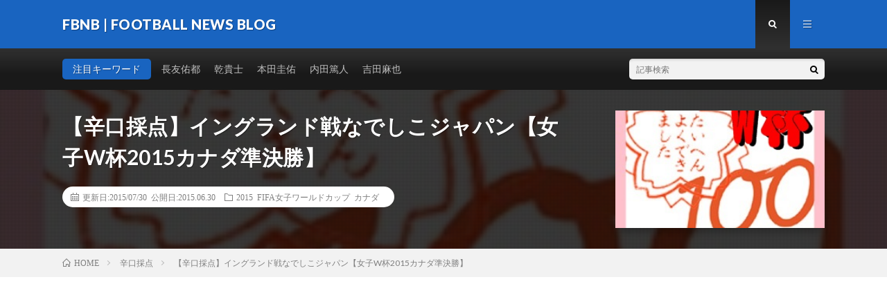

--- FILE ---
content_type: text/html; charset=UTF-8
request_url: https://fbnb.net/saiten-england-7187
body_size: 18717
content:
<!DOCTYPE html>
<html dir="ltr" lang="ja" prefix="og: https://ogp.me/ns#" prefix="og: http://ogp.me/ns#">
<head prefix="og: http://ogp.me/ns# fb: http://ogp.me/ns/fb# article: http://ogp.me/ns/article#">
<meta charset="UTF-8">
<title>【辛口採点】イングランド戦なでしこジャパン【女子W杯2015カナダ準決勝】 | FBNB | FOOTBALL NEWS BLOG</title>

		<!-- All in One SEO 4.8.7 - aioseo.com -->
	<meta name="description" content="なでしこジャパン（サッカー女子日本代表）のW杯2015カナダ大会準決勝 イングランド女子代表戦の" />
	<meta name="robots" content="max-snippet:-1, max-image-preview:large, max-video-preview:-1" />
	<meta name="author" content="ＦＢＮＢ"/>
	<meta name="google-site-verification" content="zaElNLSfRCv14CkW3cmGfLtn_gGE84-3jW9wRA5qqiQ" />
	<link rel="canonical" href="https://fbnb.net/saiten-england-7187" />
	<meta name="generator" content="All in One SEO (AIOSEO) 4.8.7" />
		<meta property="og:locale" content="ja_JP" />
		<meta property="og:site_name" content="FBNB~サッカー日本代表がワールドカップを優勝するまで応援しよう！" />
		<meta property="og:type" content="article" />
		<meta property="og:title" content="【辛口採点】イングランド戦なでしこジャパン【女子W杯2015カナダ準決勝】 | FBNB | FOOTBALL NEWS BLOG" />
		<meta property="og:description" content="なでしこジャパン（サッカー女子日本代表）のW杯2015カナダ大会準決勝 イングランド女子代表戦の" />
		<meta property="og:url" content="https://fbnb.net/saiten-england-7187" />
		<meta property="og:image" content="https://fbnb.net/wp-content/uploads/2015/05/saitenn3.jpg" />
		<meta property="og:image:secure_url" content="https://fbnb.net/wp-content/uploads/2015/05/saitenn3.jpg" />
		<meta property="og:image:width" content="270" />
		<meta property="og:image:height" content="270" />
		<meta property="article:published_time" content="2015-06-30T05:25:02+00:00" />
		<meta property="article:modified_time" content="2015-07-30T08:10:58+00:00" />
		<meta name="twitter:card" content="summary" />
		<meta name="twitter:title" content="【辛口採点】イングランド戦なでしこジャパン【女子W杯2015カナダ準決勝】 | FBNB | FOOTBALL NEWS BLOG" />
		<meta name="twitter:description" content="なでしこジャパン（サッカー女子日本代表）のW杯2015カナダ大会準決勝 イングランド女子代表戦の" />
		<meta name="twitter:image" content="https://fbnb.net/wp-content/uploads/2015/05/saitenn3.jpg" />
		<script type="application/ld+json" class="aioseo-schema">
			{"@context":"https:\/\/schema.org","@graph":[{"@type":"Article","@id":"https:\/\/fbnb.net\/saiten-england-7187#article","name":"\u3010\u8f9b\u53e3\u63a1\u70b9\u3011\u30a4\u30f3\u30b0\u30e9\u30f3\u30c9\u6226\u306a\u3067\u3057\u3053\u30b8\u30e3\u30d1\u30f3\u3010\u5973\u5b50W\u676f2015\u30ab\u30ca\u30c0\u6e96\u6c7a\u52dd\u3011 | FBNB | FOOTBALL NEWS BLOG","headline":"\u3010\u8f9b\u53e3\u63a1\u70b9\u3011\u30a4\u30f3\u30b0\u30e9\u30f3\u30c9\u6226\u306a\u3067\u3057\u3053\u30b8\u30e3\u30d1\u30f3\u3010\u5973\u5b50W\u676f2015\u30ab\u30ca\u30c0\u6e96\u6c7a\u52dd\u3011","author":{"@id":"https:\/\/fbnb.net\/author\/f-f-p#author"},"publisher":{"@id":"https:\/\/fbnb.net\/#organization"},"image":{"@type":"ImageObject","url":"https:\/\/fbnb.net\/wp-content\/uploads\/2015\/05\/saitenn3.jpg","width":270,"height":270},"datePublished":"2015-06-30T14:25:02+09:00","dateModified":"2015-07-30T17:10:58+09:00","inLanguage":"ja","mainEntityOfPage":{"@id":"https:\/\/fbnb.net\/saiten-england-7187#webpage"},"isPartOf":{"@id":"https:\/\/fbnb.net\/saiten-england-7187#webpage"},"articleSection":"2015 FIFA\u5973\u5b50\u30ef\u30fc\u30eb\u30c9\u30ab\u30c3\u30d7 \u30ab\u30ca\u30c0, \u306a\u3067\u3057\u3053\u30b8\u30e3\u30d1\u30f3\u3000\u8a66\u5408\u4e88\u5b9a, \u306a\u3067\u3057\u3053JAPAN\u3000\u8a66\u5408\u7d50\u679c, \u306a\u3067\u3057\u3053\u30b8\u30e3\u30d1\u30f3\u3000\u30e1\u30f3\u30d0\u30fc, \u8f9b\u53e3\u63a1\u70b9"},{"@type":"BreadcrumbList","@id":"https:\/\/fbnb.net\/saiten-england-7187#breadcrumblist","itemListElement":[{"@type":"ListItem","@id":"https:\/\/fbnb.net#listItem","position":1,"name":"\u30db\u30fc\u30e0","item":"https:\/\/fbnb.net","nextItem":{"@type":"ListItem","@id":"https:\/\/fbnb.net\/category\/%e3%81%aa%e3%81%a7%e3%81%97%e3%81%93japan%e3%80%80%e8%a9%a6%e5%90%88%e7%b5%90%e6%9e%9c#listItem","name":"\u306a\u3067\u3057\u3053JAPAN\u3000\u8a66\u5408\u7d50\u679c"}},{"@type":"ListItem","@id":"https:\/\/fbnb.net\/category\/%e3%81%aa%e3%81%a7%e3%81%97%e3%81%93japan%e3%80%80%e8%a9%a6%e5%90%88%e7%b5%90%e6%9e%9c#listItem","position":2,"name":"\u306a\u3067\u3057\u3053JAPAN\u3000\u8a66\u5408\u7d50\u679c","item":"https:\/\/fbnb.net\/category\/%e3%81%aa%e3%81%a7%e3%81%97%e3%81%93japan%e3%80%80%e8%a9%a6%e5%90%88%e7%b5%90%e6%9e%9c","nextItem":{"@type":"ListItem","@id":"https:\/\/fbnb.net\/saiten-england-7187#listItem","name":"\u3010\u8f9b\u53e3\u63a1\u70b9\u3011\u30a4\u30f3\u30b0\u30e9\u30f3\u30c9\u6226\u306a\u3067\u3057\u3053\u30b8\u30e3\u30d1\u30f3\u3010\u5973\u5b50W\u676f2015\u30ab\u30ca\u30c0\u6e96\u6c7a\u52dd\u3011"},"previousItem":{"@type":"ListItem","@id":"https:\/\/fbnb.net#listItem","name":"\u30db\u30fc\u30e0"}},{"@type":"ListItem","@id":"https:\/\/fbnb.net\/saiten-england-7187#listItem","position":3,"name":"\u3010\u8f9b\u53e3\u63a1\u70b9\u3011\u30a4\u30f3\u30b0\u30e9\u30f3\u30c9\u6226\u306a\u3067\u3057\u3053\u30b8\u30e3\u30d1\u30f3\u3010\u5973\u5b50W\u676f2015\u30ab\u30ca\u30c0\u6e96\u6c7a\u52dd\u3011","previousItem":{"@type":"ListItem","@id":"https:\/\/fbnb.net\/category\/%e3%81%aa%e3%81%a7%e3%81%97%e3%81%93japan%e3%80%80%e8%a9%a6%e5%90%88%e7%b5%90%e6%9e%9c#listItem","name":"\u306a\u3067\u3057\u3053JAPAN\u3000\u8a66\u5408\u7d50\u679c"}}]},{"@type":"Organization","@id":"https:\/\/fbnb.net\/#organization","name":"FBNB | FOOTBALL NEWS BLOG","description":"\u30b5\u30c3\u30ab\u30fc\u65e5\u672c\u4ee3\u8868\u30fb\u306a\u3067\u3057\u3053\u30b8\u30e3\u30d1\u30f3\u306e\u8a66\u5408\u4e88\u5b9a\u30fb\u7d50\u679c\u3084\u63a1\u70b9\u3001\u4ee3\u8868\u9078\u624b\u306b\u95a2\u3059\u308b\u6280\u8853\u3084\u6226\u8853\u304b\u3089\u7d50\u5a5a\u307e\u3067\u69d8\u3005\u306a\u60c5\u5831\u3092\u767a\u4fe1\u3057\u307e\u3059\u3002\u30ef\u30fc\u30eb\u30c9\u30ab\u30c3\u30d7\u3084\uff2a\u30ea\u30fc\u30b0\u3001\u6d77\u5916\u30b5\u30c3\u30ab\u30fc\u306e\u8a66\u5408\u7d50\u679c\u3084\u52d5\u753b\u306a\u3069\u306e\u60c5\u5831\u3082\u6271\u3044\u307e\u3059\u3002","url":"https:\/\/fbnb.net\/"},{"@type":"Person","@id":"https:\/\/fbnb.net\/author\/f-f-p#author","url":"https:\/\/fbnb.net\/author\/f-f-p","name":"\uff26\uff22\uff2e\uff22","image":{"@type":"ImageObject","@id":"https:\/\/fbnb.net\/saiten-england-7187#authorImage","url":"https:\/\/secure.gravatar.com\/avatar\/1409f039e7013a9dc97e48da79b74c1d?s=96&d=retro&r=g","width":96,"height":96,"caption":"\uff26\uff22\uff2e\uff22"}},{"@type":"WebPage","@id":"https:\/\/fbnb.net\/saiten-england-7187#webpage","url":"https:\/\/fbnb.net\/saiten-england-7187","name":"\u3010\u8f9b\u53e3\u63a1\u70b9\u3011\u30a4\u30f3\u30b0\u30e9\u30f3\u30c9\u6226\u306a\u3067\u3057\u3053\u30b8\u30e3\u30d1\u30f3\u3010\u5973\u5b50W\u676f2015\u30ab\u30ca\u30c0\u6e96\u6c7a\u52dd\u3011 | FBNB | FOOTBALL NEWS BLOG","description":"\u306a\u3067\u3057\u3053\u30b8\u30e3\u30d1\u30f3\uff08\u30b5\u30c3\u30ab\u30fc\u5973\u5b50\u65e5\u672c\u4ee3\u8868\uff09\u306eW\u676f2015\u30ab\u30ca\u30c0\u5927\u4f1a\u6e96\u6c7a\u52dd \u30a4\u30f3\u30b0\u30e9\u30f3\u30c9\u5973\u5b50\u4ee3\u8868\u6226\u306e","inLanguage":"ja","isPartOf":{"@id":"https:\/\/fbnb.net\/#website"},"breadcrumb":{"@id":"https:\/\/fbnb.net\/saiten-england-7187#breadcrumblist"},"author":{"@id":"https:\/\/fbnb.net\/author\/f-f-p#author"},"creator":{"@id":"https:\/\/fbnb.net\/author\/f-f-p#author"},"image":{"@type":"ImageObject","url":"https:\/\/fbnb.net\/wp-content\/uploads\/2015\/05\/saitenn3.jpg","@id":"https:\/\/fbnb.net\/saiten-england-7187\/#mainImage","width":270,"height":270},"primaryImageOfPage":{"@id":"https:\/\/fbnb.net\/saiten-england-7187#mainImage"},"datePublished":"2015-06-30T14:25:02+09:00","dateModified":"2015-07-30T17:10:58+09:00"},{"@type":"WebSite","@id":"https:\/\/fbnb.net\/#website","url":"https:\/\/fbnb.net\/","name":"FBNB | FOOTBALL NEWS BLOG","description":"\u30b5\u30c3\u30ab\u30fc\u65e5\u672c\u4ee3\u8868\u30fb\u306a\u3067\u3057\u3053\u30b8\u30e3\u30d1\u30f3\u306e\u8a66\u5408\u4e88\u5b9a\u30fb\u7d50\u679c\u3084\u63a1\u70b9\u3001\u4ee3\u8868\u9078\u624b\u306b\u95a2\u3059\u308b\u6280\u8853\u3084\u6226\u8853\u304b\u3089\u7d50\u5a5a\u307e\u3067\u69d8\u3005\u306a\u60c5\u5831\u3092\u767a\u4fe1\u3057\u307e\u3059\u3002\u30ef\u30fc\u30eb\u30c9\u30ab\u30c3\u30d7\u3084\uff2a\u30ea\u30fc\u30b0\u3001\u6d77\u5916\u30b5\u30c3\u30ab\u30fc\u306e\u8a66\u5408\u7d50\u679c\u3084\u52d5\u753b\u306a\u3069\u306e\u60c5\u5831\u3082\u6271\u3044\u307e\u3059\u3002","inLanguage":"ja","publisher":{"@id":"https:\/\/fbnb.net\/#organization"}}]}
		</script>
		<!-- All in One SEO -->

<link rel='dns-prefetch' href='//www.google.com' />
<link rel='stylesheet' id='vkExUnit_common_style-css'  href='https://fbnb.net/wp-content/plugins/vk-all-in-one-expansion-unit/assets/css/vkExUnit_style.css?ver=9.65.0.0' type='text/css' media='all' />
<style id='vkExUnit_common_style-inline-css' type='text/css'>
:root {--ver_page_top_button_url:url(https://fbnb.net/wp-content/plugins/vk-all-in-one-expansion-unit/assets/images/to-top-btn-icon.svg);}@font-face {font-weight: normal;font-style: normal;font-family: "vk_sns";src: url("https://fbnb.net/wp-content/plugins/vk-all-in-one-expansion-unit/inc/sns/icons/fonts/vk_sns.eot?-bq20cj");src: url("https://fbnb.net/wp-content/plugins/vk-all-in-one-expansion-unit/inc/sns/icons/fonts/vk_sns.eot?#iefix-bq20cj") format("embedded-opentype"),url("https://fbnb.net/wp-content/plugins/vk-all-in-one-expansion-unit/inc/sns/icons/fonts/vk_sns.woff?-bq20cj") format("woff"),url("https://fbnb.net/wp-content/plugins/vk-all-in-one-expansion-unit/inc/sns/icons/fonts/vk_sns.ttf?-bq20cj") format("truetype"),url("https://fbnb.net/wp-content/plugins/vk-all-in-one-expansion-unit/inc/sns/icons/fonts/vk_sns.svg?-bq20cj#vk_sns") format("svg");}
</style>
<link rel='stylesheet' id='wp-block-library-css'  href='https://fbnb.net/wp-includes/css/dist/block-library/style.min.css?ver=5.7.14' type='text/css' media='all' />
<link rel='stylesheet' id='contact-form-7-css'  href='https://fbnb.net/wp-content/plugins/contact-form-7/includes/css/styles.css?ver=5.5.3' type='text/css' media='all' />
<link rel='stylesheet' id='pz-linkcard-css'  href='//fbnb.net/wp-content/uploads/pz-linkcard/style.css?ver=2.4.4.3.1' type='text/css' media='all' />
<script type='text/javascript' src='https://fbnb.net/wp-includes/js/jquery/jquery.min.js?ver=3.5.1' id='jquery-core-js'></script>
<script type='text/javascript' src='https://fbnb.net/wp-includes/js/jquery/jquery-migrate.min.js?ver=3.3.2' id='jquery-migrate-js'></script>
<link rel="https://api.w.org/" href="https://fbnb.net/wp-json/" /><link rel="alternate" type="application/json" href="https://fbnb.net/wp-json/wp/v2/posts/7187" /><link rel="alternate" type="application/json+oembed" href="https://fbnb.net/wp-json/oembed/1.0/embed?url=https%3A%2F%2Ffbnb.net%2Fsaiten-england-7187" />
<link rel="alternate" type="text/xml+oembed" href="https://fbnb.net/wp-json/oembed/1.0/embed?url=https%3A%2F%2Ffbnb.net%2Fsaiten-england-7187&#038;format=xml" />
<link rel="stylesheet" href="https://fbnb.net/wp-content/themes/lionmedia/style.css">
<link rel="stylesheet" href="https://fbnb.net/wp-content/themes/lionmedia/css/content.css">
<link rel="stylesheet" href="https://fbnb.net/wp-content/themes/lionmedia-child/style.css">
<link rel="stylesheet" href="https://fbnb.net/wp-content/themes/lionmedia/css/icon.css">
<link rel="stylesheet" href="https://fonts.googleapis.com/css?family=Lato:400,700,900">
<meta http-equiv="X-UA-Compatible" content="IE=edge">
<meta name="viewport" content="width=device-width, initial-scale=1, shrink-to-fit=no">
<link rel="dns-prefetch" href="//www.google.com">
<link rel="dns-prefetch" href="//www.google-analytics.com">
<link rel="dns-prefetch" href="//fonts.googleapis.com">
<link rel="dns-prefetch" href="//fonts.gstatic.com">
<link rel="dns-prefetch" href="//pagead2.googlesyndication.com">
<link rel="dns-prefetch" href="//googleads.g.doubleclick.net">
<link rel="dns-prefetch" href="//www.gstatic.com">
<style type="text/css">
.l-header,
.searchNavi__title,
.key__cat,
.eyecatch__cat,
.rankingBox__title,
.categoryDescription,
.pagetop,
.contactTable__header .required,
.heading.heading-primary .heading__bg,
.btn__link:hover,
.widget .tag-cloud-link:hover,
.comment-respond .submit:hover,
.comments__list .comment-reply-link:hover,
.widget .calendar_wrap tbody a:hover,
.comments__list .comment-meta,
.ctaPost__btn{background:#1964c0;}

.heading.heading-first,
.heading.heading-widget::before,
.heading.heading-footer::before,
.btn__link,
.widget .tag-cloud-link,
.comment-respond .submit,
.comments__list .comment-reply-link,
.content a:hover,
.t-light .l-footer,
.ctaPost__btn{border-color:#1964c0;}

.categoryBox__title,
.dateList__item a[rel=tag]:hover,
.dateList__item a[rel=category]:hover,
.copySns__copyLink:hover,
.btn__link,
.widget .tag-cloud-link,
.comment-respond .submit,
.comments__list .comment-reply-link,
.widget a:hover,
.widget ul li .rsswidget,
.content a,
.related__title,
.ctaPost__btn:hover{color:#1964c0;}

.c-user01 {color:#000 !important}
.bgc-user01 {background:#000 !important}
.hc-user01:hover {color:#000 !important}
.c-user02 {color:#000 !important}
.bgc-user02 {background:#000 !important}
.hc-user02:hover {color:#000 !important}
.c-user03 {color:#000 !important}
.bgc-user03 {background:#000 !important}
.hc-user03:hover {color:#000 !important}
.c-user04 {color:#000 !important}
.bgc-user04 {background:#000 !important}
.hc-user04:hover {color:#000 !important}
.c-user05 {color:#000 !important}
.bgc-user05 {background:#000 !important}
.hc-user05:hover {color:#000 !important}

.singleTitle {background-image:url("https://fbnb.net/wp-content/uploads/2015/05/saitenn3.jpg");}

.content h2{
	position: relative;
	padding:10px 20px;
	color:#ffffff;
	background:#1e73be;
	box-shadow:0 1px 3px rgba(0,0,0,0.25);
}
.content h2::before,
.content h2::after{
	content: "";
	position: absolute;
	top: 100%;
	height: 0;
	width: 0;
	border: 5px solid transparent;
	border-top: 5px solid #1A3654;
}
.content h2::before{
	right: 0;
	border-left: 5px solid #1A3654;
}
.content h2::after{
	left: 0;
	border-right: 5px solid #1A3654;
}
.content h3{
	padding:20px;
	color:#191919;
	border: 1px solid #E5E5E5;
	border-left: 5px solid #1e73be;
}
</style>
<style type="text/css">.broken_link, a.broken_link {
	text-decoration: line-through;
}</style><style type="text/css">.wpcf7 .grecaptcha-badge{
margin-top:50px;	
}</style><link rel="icon" href="https://fbnb.net/wp-content/uploads/2018/09/fbnb-icon-02-1.jpg" sizes="32x32" />
<link rel="icon" href="https://fbnb.net/wp-content/uploads/2018/09/fbnb-icon-02-1.jpg" sizes="192x192" />
<link rel="apple-touch-icon" href="https://fbnb.net/wp-content/uploads/2018/09/fbnb-icon-02-1.jpg" />
<meta name="msapplication-TileImage" content="https://fbnb.net/wp-content/uploads/2018/09/fbnb-icon-02-1.jpg" />
		<style type="text/css" id="wp-custom-css">
			.text-center {
    text-align: center;
}
.content .outline {
    margin-bottom: 30px;
}

.widget ul li:before {
    display: none;
}
.content h3 {
    padding: 15px 20px 15px 20px;
}

.shiny-btn {
    display: block;
    position: relative;
    width: 80%;/*ボタンの幅*/
    padding: 15px 0;
    margin: 10px auto;
    background-color: #ed4545;/*ボタンの色*/
    box-shadow: 0 3px 0 0 rgba(198, 39, 39, 1);/*影の色(rgbaの値を変更)*/
    border-radius: 25px;
    font-weight: bold;
    font-size: 18px;
    color: #FFF !important;
    text-align: center;
    text-decoration: none;
    overflow: hidden;
    transition: 0.2s;
}
.shiny-btn:hover {
    text-decoration: none;
    color: #fff;
    opacity: 0.7;
    box-shadow: none;
    -webkit-transform: translateY(3px);
}
.shiny-btn::before {
    position: absolute;
    content: '';
    display: inline-block;
    top: -180px;
    left: 0;
    width: 30px;
    height: 100%;
    background-color: #fff;
    animation: shiny-btn 3s ease-in-out infinite;
}
@-webkit-keyframes shiny-btn {
    0% { -webkit-transform: scale(0) rotate(45deg); opacity: 0; }
    80% { -webkit-transform: scale(0) rotate(45deg); opacity: 0.5; }
    81% { -webkit-transform: scale(4) rotate(45deg); opacity: 1; }
    100% { -webkit-transform: scale(50) rotate(45deg); opacity: 0; }
}
.veu_cta .cta_title {
    text-align: center;
}		</style>
		<meta property="og:site_name" content="FBNB | FOOTBALL NEWS BLOG" />
<meta property="og:type" content="article" />
<meta property="og:title" content="【辛口採点】イングランド戦なでしこジャパン【女子W杯2015カナダ準決勝】" />
<meta property="og:description" content="&nbsp; なでしこジャパン（サッカー女子日本代表）のW杯2015カナダ大会準決勝 イングランド女子代表戦の辛口採点です。なでしこジャパンの選手・監督の プレー・パフォーマンスを辛口で採点します。 &nbsp; &nbsp; &nbsp;" />
<meta property="og:url" content="https://fbnb.net/saiten-england-7187" />
<meta property="og:image" content="https://fbnb.net/wp-content/uploads/2015/05/saitenn3.jpg" />
<meta name="twitter:card" content="summary" />



<script data-ad-client="ca-pub-9737774767254386" async src="https://pagead2.googlesyndication.com/pagead/js/adsbygoogle.js"></script>
	
</head>
<body class="t-dark t-rich">

  
  <!--l-header-->
  <header class="l-header">
    <div class="container">
      
      <div class="siteTitle">

              <p class="siteTitle__name  u-txtShdw">
          <a class="siteTitle__link" href="https://fbnb.net">
            <span class="siteTitle__main">FBNB | FOOTBALL NEWS BLOG</span>
          </a>
          <span class="siteTitle__sub">サッカー日本代表・なでしこジャパンの試合予定・結果や採点、代表選手に関する技術や戦術から結婚まで様々な情報を発信します。ワールドカップやＪリーグ、海外サッカーの試合結果や動画などの情報も扱います。</span>
		</p>	        </div>
      
      <nav class="menuNavi">      
                <ul class="menuNavi__list">
		              <li class="menuNavi__item u-txtShdw"><span class="menuNavi__link menuNavi__link-current icon-search" id="menuNavi__search" onclick="toggle__search();"></span></li>
            <li class="menuNavi__item u-txtShdw"><span class="menuNavi__link icon-menu" id="menuNavi__menu" onclick="toggle__menu();"></span></li>
                  </ul>
      </nav>
      
    </div>
  </header>
  <!--/l-header-->
  
  <!--l-extra-->
        <div class="l-extra" id="extra__search">
      <div class="container">
        <div class="searchNavi">
                    <div class="searchNavi__title u-txtShdw">注目キーワード</div>
          <ul class="searchNavi__list">
                          <li class="searchNavi__item"><a class="searchNavi__link" href="https://fbnb.net/?s=長友佑都">長友佑都</a></li>
                          <li class="searchNavi__item"><a class="searchNavi__link" href="https://fbnb.net/?s=乾貴士">乾貴士</a></li>
                          <li class="searchNavi__item"><a class="searchNavi__link" href="https://fbnb.net/?s=本田圭佑">本田圭佑</a></li>
                          <li class="searchNavi__item"><a class="searchNavi__link" href="https://fbnb.net/?s=内田篤人">内田篤人</a></li>
                          <li class="searchNavi__item"><a class="searchNavi__link" href="https://fbnb.net/?s=吉田麻也">吉田麻也</a></li>
			          </ul>
                    
                <div class="searchBox">
        <form class="searchBox__form" method="get" target="_top" action="https://fbnb.net/" >
          <input class="searchBox__input" type="text" maxlength="50" name="s" placeholder="記事検索"><button class="searchBox__submit icon-search" type="submit" value="search"> </button>
        </form>
      </div>        </div>
      </div>
    </div>
        
    <div class="l-extraNone" id="extra__menu">
      <div class="container container-max">
        <nav class="globalNavi">
          <ul class="globalNavi__list">
          		    <li class="page_item page-item-329"><a href="https://fbnb.net/otoiawase">お問い合わせ</a></li>
<li class="page_item page-item-342"><a href="https://fbnb.net/sitemap">サイトマップ</a></li>
<li class="page_item page-item-8355"><a href="https://fbnb.net/privacypolicy">プライバシーポリシー</a></li>
	                                    </ul>
        </nav>
      </div>
    </div>
  <!--/l-extra-->

  <div class="singleTitle">
    <div class="container">
    
      <!-- タイトル -->
      <div class="singleTitle__heading">
        <h1 class="heading heading-singleTitle u-txtShdw">【辛口採点】イングランド戦なでしこジャパン【女子W杯2015カナダ準決勝】</h1>        
        
        <ul class="dateList dateList-singleTitle">
          <li class="dateList__item icon-calendar">更新日:2015/07/30 公開日:2015.06.30</li>
          <li class="dateList__item icon-folder"><a class="hc" href="https://fbnb.net/category/2015-fifa%e5%a5%b3%e5%ad%90%e3%83%af%e3%83%bc%e3%83%ab%e3%83%89%e3%82%ab%e3%83%83%e3%83%97-%e3%82%ab%e3%83%8a%e3%83%80" rel="category">2015 FIFA女子ワールドカップ カナダ</a></li>
                  </ul>
        
        
        
      </div>
      <!-- /タイトル -->

      <!-- アイキャッチ -->
      <div class="eyecatch eyecatch-singleTitle">
        		  <img src="https://fbnb.net/wp-content/uploads/2015/05/saitenn3.jpg" alt="【辛口採点】イングランド戦なでしこジャパン【女子W杯2015カナダ準決勝】" width="270" height="270" >
		  	      
      </div>
      <!-- /アイキャッチ -->

    </div>
  </div>
<div class="breadcrumb" ><div class="container" ><ul class="breadcrumb__list"><li class="breadcrumb__item" itemscope itemtype="http://data-vocabulary.org/Breadcrumb"><a href="https://fbnb.net/" itemprop="url"><span class="icon-home" itemprop="title">HOME</span></a></li><li class="breadcrumb__item" itemscope itemtype="http://data-vocabulary.org/Breadcrumb"><a href="https://fbnb.net/category/%e8%be%9b%e5%8f%a3%e6%8e%a1%e7%82%b9" itemprop="url"><span itemprop="title">辛口採点</span></a></li><li class="breadcrumb__item">【辛口採点】イングランド戦なでしこジャパン【女子W杯2015カナダ準決勝】</li></ul></div></div>
  <!-- l-wrapper -->
  <div class="l-wrapper">
	
    <!-- l-main -->
    <main class="l-main">
           
	  
	        <!-- 記事上エリア[widget] -->
        <aside class="widgetPost widgetPost-top"><aside class="widget_text widget widget-post"><div class="textwidget custom-html-widget"><script async src="https://pagead2.googlesyndication.com/pagead/js/adsbygoogle.js"></script>
<!-- fbnb.net 記事上 -->
<ins class="adsbygoogle"
     style="display:block"
     data-ad-client="ca-pub-9737774767254386"
     data-ad-slot="3524592401"
     data-ad-format="link"
     data-full-width-responsive="true"></ins>
<script>
     (adsbygoogle = window.adsbygoogle || []).push({});
</script></div></aside></aside>      <!-- /記事上エリア[widget] -->
	        
            
      
	  
	        <section class="content">
	    <p>&nbsp;</p>
<p><span style="color: #ff00ff;"><strong><img src="https://fbnb.net/wp-content/plugins/lazy-load/images/1x1.trans.gif" data-lazy-src="https://fbnb.net/wp-content/uploads/2015/05/saitenn3-150x150.jpg" loading="lazy" alt="saitenn3" width="150" height="150" class="alignleft size-thumbnail wp-image-6703" /><noscript><img loading="lazy" src="https://fbnb.net/wp-content/uploads/2015/05/saitenn3-150x150.jpg" alt="saitenn3" width="150" height="150" class="alignleft size-thumbnail wp-image-6703" /></noscript>なでしこジャパン</strong></span><span style="color: #0000ff;">（サッカー女子日本代表）</span>の<span style="color: #000000;"><strong>W杯2015カナダ大会</strong><strong>準決勝</strong></span></p>
<p><strong><span style="color: #000000;">イングランド女子代表戦</span></strong>の<span style="color: #ff0000;"><strong>辛口採点</strong></span>です。なでしこジャパンの選手・監督の</p>
<p>プレー・パフォーマンスを辛口で採点します。<span id="more-7187"></span></p>
<p>&nbsp;</p>
<p>&nbsp;</p>
<p>&nbsp;</p>
<p>2015年7月2日（木）8時00分キックオフ</p>
<p>2015FIFA女子ワールドカップ　準決勝</p>
<p><span style="color: #000000; font-size: 14pt;"><strong>イングランド女子代表 </strong></span></p>
<p><a href="https://fbnb.net/sokuhou-3-7171"><span style="font-size: 12pt; background-color: #ffff00;"><strong>イングランド女子代表の情報はこちら </strong></span></a></p>
<p>&nbsp;</p>
<p>&nbsp;</p>
<p><span style="color: #000000;"><span style="color: #ff0000;"><strong>採点</strong></span>させていただきます。</span></p>
<p><span style="color: #000000;">点数はパフォーマンスの善し悪しよりも勝敗にどれだけ関与したかで判断しています。</span></p>
<p><span style="color: #000000;">内容は課題点・問題点中心に辛口で分析し、解説・採点します。</span></p>
<p>&nbsp;</p>

		<div class="outline">
		  <span class="outline__title">目次</span>
		  <input class="outline__toggle" id="outline__toggle" type="checkbox" checked>
		  <label class="outline__switch" for="outline__toggle"></label>
		  <ul class="outline__list outline__list-2"><li class="outline__item"><a class="outline__link" href="#outline__1"><span class="outline__number">1.</span> なでしこジャパン　イングランド戦　辛口採点</a><ul class="outline__list outline__list-3"><li class="outline__item"><ul class="outline__list outline__list-4"><li class="outline__item"><ul class="outline__list outline__list-5"><li class="outline__item"><a class="outline__link" href="#outline__1_0_0_1"><span class="outline__number">1.0.0.1.</span> 佐々木則夫　監督　　　　5点</a></li></ul></li><li class="outline__item"><a class="outline__link" href="#outline__1_0_1"><span class="outline__number">1.0.1.</span> スターティングメンバー </a><ul class="outline__list outline__list-5"><li class="outline__item"><a class="outline__link" href="#outline__1_0_1_1"><span class="outline__number">1.0.1.1.</span> 18　海掘あゆみ　　　　5点</a></li><li class="outline__item"><a class="outline__link" href="#outline__1_0_1_2"><span class="outline__number">1.0.1.2.</span> 5　鮫島 彩　　　　5点</a></li><li class="outline__item"><a class="outline__link" href="#outline__1_0_1_3"><span class="outline__number">1.0.1.3.</span> 4　熊谷紗希　　　　7.5点</a></li><li class="outline__item"><a class="outline__link" href="#outline__1_0_1_4"><span class="outline__number">1.0.1.4.</span> 3　岩清水 梓　　　　5点</a></li><li class="outline__item"><a class="outline__link" href="#outline__1_0_1_5"><span class="outline__number">1.0.1.5.</span> 19　有吉 佐織　　　　7.5点</a></li><li class="outline__item"><a class="outline__link" href="#outline__1_0_1_6"><span class="outline__number">1.0.1.6.</span> 6　阪口 夢穂　　　　6点</a></li><li class="outline__item"><a class="outline__link" href="#outline__1_0_1_7"><span class="outline__number">1.0.1.7.</span> 13　宇津木瑠美　　　　7点</a></li><li class="outline__item"><a class="outline__link" href="#outline__1_0_1_8"><span class="outline__number">1.0.1.8.</span> 8　宮間 あや　　　　7点</a></li><li class="outline__item"><a class="outline__link" href="#outline__1_0_1_9"><span class="outline__number">1.0.1.9.</span> 9　川澄 奈穂美　　　　6.5点</a></li><li class="outline__item"><a class="outline__link" href="#outline__1_0_1_10"><span class="outline__number">1.0.1.10.</span> 11　大野 忍　　　　5点</a></li><li class="outline__item"><a class="outline__link" href="#outline__1_0_1_11"><span class="outline__number">1.0.1.11.</span> 17　大儀見 優季　　　　2点</a></li></ul></li><li class="outline__item"><a class="outline__link" href="#outline__1_0_2"><span class="outline__number">1.0.2.</span> 途中出場</a></li><li class="outline__item"><a class="outline__link" href="#outline__1_0_3"><span class="outline__number">1.0.3.</span> 出場せず </a></li></ul></li></ul></li></ul>
		</div><div class='code-block code-block-1' style='margin: 8px auto; text-align: center; display: block; clear: both;'>
<script async src="https://pagead2.googlesyndication.com/pagead/js/adsbygoogle.js"></script>
<!-- fbnb.net 記事中 -->
<ins class="adsbygoogle"
     style="display:block"
     data-ad-client="ca-pub-9737774767254386"
     data-ad-slot="3477325091"
     data-ad-format="auto"
     data-full-width-responsive="true"></ins>
<script>
     (adsbygoogle = window.adsbygoogle || []).push({});
</script></div>
<h2 id="outline__1"><span style="color: #ff0000;"><strong><span style="color: #ff00ff;">なでしこジャパン</span>　<span style="color: #000000;">イングランド戦</span>　辛口採</strong></span><span style="color: #ff0000;"><strong>点</strong></span></h2>
<p>&nbsp;</p>
<blockquote><p><span style="color: #ff0000;"><strong><em>採点中です！少しお持ちください！</em></strong></span></p>
<p><span style="color: #ff0000;"><strong><em>是非皆さん</em></strong><strong><em>の採点・批評もコメントに下さい！</em></strong></span></p></blockquote>
<p>&nbsp;</p>
<h5 id="outline__1_0_0_1"><strong><span style="color: #000000;">佐々木則夫　監督　</span>　　　<span style="color: #ff0000;">5点</span></strong></h5>
<p>・試合の入り方が悪く、なでしこは過信からか立ち上がり球際で闘って</p>
<p>いなかった。逆にイングランドは最初から必死にプレーしてきたので、</p>
<p>本当に決められていてもおかしくない場面を幾度も作られた。</p>
<p>&nbsp;</p>
<p>相手とのフォーメーションと守備の仕方でボランチを経由して</p>
<p>サイドチェンジをさせてもらえなかったことがなでしこが</p>
<p>良い形で攻撃、ボールを動かせなかった要因だが、</p>
<p>結局岩渕の投入でしか改善出来なかった。</p>
<p>&nbsp;</p>
<p>守備もサイドバックは1対1で負けていなかっただけに、</p>
<p>数的有利にするためにサイドハーフもボールホルダーまで</p>
<p>下げさせる守備のやり方をさせていたが、</p>
<p>アーリークロスをドフリーでかなり上げられていたので改善したい。</p>
<p>&nbsp;</p>
<h4 id="outline__1_0_1"><span style="color: #000000;"><strong>スターティングメンバー </strong></span></h4>
<p><span style="color: #000000;"><strong>GK</strong></span></p>
<h5 id="outline__1_0_1_1"><span style="color: #000000;"><strong>18　海掘あゆみ　　　　<span style="color: #ff0000;">5点</span></strong></span></h5>
<p><span style="color: #ff0000;">【INAC神戸レオネッサ】</span></p>
<p>・1失点</p>
<p>PKはコースは合っていただけに仕方がない。</p>
<p>1本フリーで打たれたシュートをしっかり反応して弾いてみせた。</p>
<p>クロスに対しても1本競り負けて横にこぼしてしまったが、</p>
<p>それ以外はキャッチか弾くかの判断は正しく出来ていた。</p>
<p>ミスでピンチを招くよりは百倍ましだが、キックミスが多すぎた。</p>
<p>&nbsp;</p>
<p><span style="color: #000000;"><strong>DF</strong></span></p>
<h5 id="outline__1_0_1_2"><strong><span style="color: #000000;">5　鮫島 彩　　　　<span style="color: #ff0000;">5点</span></span></strong></h5>
<p><span style="color: #ff00ff;"><span style="color: #ff0000;">【INAC神戸レオネッサ】</span></span></p>
<p>・最後はかなり厳しそうだったが身体を張ってサイド突破を許さなかった。</p>
<p>相手が後ろからガンガン放り込んでくるなか、</p>
<p>攻撃参加はなかなか出来なかった。</p>
<p>深い位置からサイドにプレッシャーを厳しくかけられる中で</p>
<p>大きなミスなく切り抜けたのは良かった。</p>
<p>&nbsp;</p>
<h5 id="outline__1_0_1_3"><span style="color: #000000;"><strong>4　熊谷紗希　　　　<span style="color: #ff0000;">7.5点</span></strong></span></h5>
<p><span style="color: #000080;">【オリンピック・リヨン（フランス）】</span></p>
<p>・一見目立たなかったかもしれないが、</p>
<p>この試合の勝利の立役者はセンターバックの2枚。</p>
<p>とりわけ熊谷は放り込まれ続けるボールに対し</p>
<p>しっかり競り続け、こぼれたボールに対しても集中を切らさず</p>
<p>いち早く反応していた。</p>
<p>&nbsp;</p>
<h5 id="outline__1_0_1_4"><span style="color: #000000;"><strong>3　岩清水 梓　　　　<span style="color: #ff0000;">5点</span></strong></span></h5>
<p><span style="color: #008000;">【日テレ・ベレーザ】</span></p>
<p>・熊谷と同様に放り込まれ続けるボールに集中して跳ね返し続ける</p>
<p>のは本当に厳しいものだが、身体を張って競り続けた。</p>
<p>ただ岩清水にボールが集まるようにイングランドがプレスを</p>
<p>かけていたのに対し、上手く対応してみせれなかった。</p>
<p>もっとボランチにつけれたはず。</p>
<p>&nbsp;</p>
<h5 id="outline__1_0_1_5"><span style="color: #000000;"><strong>19　有吉 佐織　　　　<span style="color: #ff0000;">7.5点</span></strong></span></h5>
<p><span style="color: #008000;">【日テレ・ベレーザ】</span></p>
<p>・動きが少なく停滞した瞬間に裏へ抜け出したことに</p>
<p>よって相手の足が一瞬止まった。同じクラブでプレー</p>
<p>する阪口との阿吽の呼吸でＰＫを呼び込んだ。</p>
<p>トラップが素晴らしく相手を上手く誘い込んでＰＫを獲得した。</p>
<p>&nbsp;</p>
<p><span style="color: #000000;"><strong>MF</strong></span></p>
<h5 id="outline__1_0_1_6"><span style="color: #000000;"><strong>6　阪口 夢穂　　　　<span style="color: #ff0000;">6点</span></strong></span></h5>
<p><span style="color: #008000;">【日テレ・ベレーザ】</span></p>
<p>・有吉のPK獲得に繋がる素晴らしい裏へのロングフィードを</p>
<p>出し、勝利に貢献した。それ以外にも大儀見が活かせなかったが</p>
<p>質の高い縦パスを通していた。</p>
<p>ボランチが消えてしまう、ボールを経由出来ない状態が長すぎた。</p>
<p>&nbsp;</p>
<h5 id="outline__1_0_1_7"><span style="color: #000000;"><strong>13　宇津木瑠美　　　　<span style="color: #ff0000;">7点</span></strong></span></h5>
<p><span style="color: #0000ff;">【モンペリエHSC（フランス）】</span></p>
<p>・前半は感覚でプレーしてしまいパスミスが続いた。</p>
<p>しかし守備では身長差があるイングランド相手に唯一</p>
<p>競り勝てていた選手。ボランチに競り勝てるフィジカルのある</p>
<p>宇津木がいなければこの放り込みサッカーに対抗することは</p>
<p>今のなでしこでは難しかっただろう。</p>
<p>&nbsp;</p>
<h5 id="outline__1_0_1_8"><span style="color: #000000;"><strong>8　宮間 あや　　　　<span style="color: #ff0000;">7点</span></strong></span></h5>
<p><span style="color: #000000;">【岡山湯郷Ｂｅｌｌｅ】</span></p>
<p>・1ゴール</p>
<p>プレッシャーのかかるPKを冷静に決めてみせた。</p>
<p>唯一飛ばしてボールを展開出来ていた選手。</p>
<p>川澄に通せていれば決定機というクロスをミスした。</p>
<p>中盤が機能しない中で宇津木や阪口ともっと</p>
<p>ポジションチェンジをしても良かったのでは。</p>
<p>&nbsp;</p>
<h5 id="outline__1_0_1_9"><span style="color: #000000;"><strong>9　川澄 奈穂美　　　　<span style="color: #ff0000;">6.5点</span></strong></span></h5>
<p><span style="color: #0000ff;"><span style="color: #ff0000;">【INAC神戸レオネッサ】</span></span></p>
<p>・正直全体的に出来は良くなかったが、最後に大仕事をしてみせた。</p>
<p>ショートカウンターのような形だったが、あそこでやみくもに戻ろう</p>
<p>とせずに前線に残っていたこと、少しためてＦＷが良いポジションに</p>
<p>入ったタイミングでＧＫとＤＦの間に質の高いクロスを後半ロスタイム</p>
<p>という疲労の中でも上げれたことがオウンゴールに繋がった。</p>
<p>&nbsp;</p>
<p><span style="color: #000000;"><strong>FW</strong></span></p>
<h5 id="outline__1_0_1_10"><span style="color: #000000;"><strong>11　大野 忍　　　　<span style="color: #ff0000;">5点</span></strong></span></h5>
<p><span style="color: #800000;"><span style="color: #000000;"><span style="color: #ff0000;">【INAC神戸レオネッサ】</span></span></span></p>
<p>・後半24分に岩渕真奈と交代。</p>
<p>上手いポジションでボールを受けることが出来ていて攻撃の</p>
<p>起点になっていた。</p>
<p>パスミスを減らしてシュートまでいきたい。</p>
<p>前線からのプレスはＧＫのキックミスに繋がっていた。</p>
<p>&nbsp;</p>
<h5 id="outline__1_0_1_11"><span style="color: #000000;"><strong>17　大儀見 優季　　　　<span style="color: #ff0000;">2点</span></strong></span></h5>
<p><span style="color: #008000;">【VfLヴォルフスブルグ（ドイツ）】</span></p>
<p>・後ろから観ている審判からすればPKを取られても</p>
<p>仕方ないプレーだった。1本PKをもらっていた流れだけに</p>
<p>ＰＡ内でのＤＦはもっと慎重にプレーするべき。</p>
<p>裏へ抜け出しかけた場面などミスでＦＷとしての仕事は</p>
<p>出来ずミスを取り返せなかった。</p>
<p>&nbsp;</p>
<h4 id="outline__1_0_2"><span style="color: #000000;"><strong>途中出場</strong></span></h4>
<p><span style="color: #000000;"><strong>16　岩渕真奈　　　　<span style="color: #ff0000;">6点</span></strong></span></p>
<p><span style="color: #800000;">【FCバイエルン・ミュンヘン</span><span style="color: #800000;">（ドイツ）】</span></p>
<p>・後半24分から大野忍と代わり出場。</p>
<p>決して良い状況ではなくてもボールを受けたら仕掛けて</p>
<p>シュートまでいくテクニックをみせ、なでしこに流れを呼び込んだ。</p>
<p>シュートを枠に飛ばす、ラストパスを味方に合わす。そのために</p>
<p>良いポジションでボールを受けたい。</p>
<h4 id="outline__1_0_3"><span style="color: #000000;"><strong>出場せず </strong></span></h4>
<p><span style="color: #000000;"><strong>GK</strong></span></p>
<p><span style="color: #000000;"><strong>1　福元美穂</strong></span></p>
<p><span style="color: #000000;">【岡山湯郷Bell】</span></p>
<p><span style="color: #000000;"><strong>21　山根 恵里奈</strong></span></p>
<p><span style="color: #ffcc00;">【ジェフユナイテッド市原・千葉レディース】</span></p>
<p><span style="color: #000000;"><strong>DF</strong></span></p>
<p><span style="color: #000000;"><strong>2　近賀ゆかり</strong></span></p>
<p><span style="color: #800000;"><span style="color: #ff0000;">【INAC神戸レオネッサ】</span></span></p>
<p><span style="color: #000000;"><strong>20　川村優理</strong></span></p>
<p><span style="color: #ffcc00;">【ベガルタ仙台レディース】</span></p>
<p><span style="color: #000000;"><strong>12　上尾野辺めぐみ</strong></span></p>
<p><span style="color: #ff6600;">【アルビレックス新潟レディース】</span></p>
<p><span style="color: #000000;"><strong>23　北原佳奈</strong></span></p>
<p><span style="color: #ff6600;">【アルビレックス新潟レディース】</span></p>
<p><span style="color: #008000;"><span style="color: #000000;"><strong>MF</strong></span></span></p>
<p><strong><span style="color: #000000;">7　安藤梢　（骨折の為離脱）</span></strong></p>
<p><span style="color: #000000;">【1．FFCフランクフルト（ドイツ）】</span></p>
<p><span style="color: #000000;"><strong>10　澤穂希</strong></span></p>
<p><span style="color: #0000ff;"><span style="color: #ff0000;">【INAC神戸レオネッサ】</span></span></p>
<p><span style="color: #000000;"><strong>22　永里亜紗乃</strong></span></p>
<p><span style="color: #000000;">【1．FFCトゥルビーネ・ポツダム（ドイツ）】</span></p>
<p><span style="color: #000000;"><strong>14　田中明日奈</strong></span></p>
<p><span style="color: #000000;"><span style="color: #800000;"><span style="color: #ff0000;">【INAC神戸レオネッサ】</span></span></span></p>
<p><span style="color: #000000;"><strong>FW</strong></span></p>
<p><span style="color: #000000;"><strong>15　菅澤優衣香</strong></span></p>
<p><span style="color: #000000;"><span style="color: #ffcc00;">【ジェフユナイテッド市原・千葉レディース】</span></span></p>
<p>&nbsp;</p>
<p><a href="https://fbnb.net/sokuhou-4-7179"><span style="font-size: 14pt; background-color: #ffff00;"><strong><span style="font-size: x-large;">決勝</span></strong>　<span style="color: #ff0000;"><strong><span style="font-size: x-large;">W杯カナダ大会</span></strong></span><span style="color: #000000;"><strong><span style="font-size: x-large;">アメリカ戦</span></strong></span>のテレビ放送予定・動画・詳細はこちら！</span></a></p>
<p>&nbsp;</p>
<p><a href="https://fbnb.net/sokuhou-2-7030"><span style="color: #0000ff; font-size: 14pt; background-color: #ffff00;"><strong>オーストラリア</strong></span><span style="font-size: 14pt; background-color: #ffff00;"><span style="color: #0000ff;"><strong>戦</strong></span>の岩渕真奈ゴール動画・試合結果詳細はこちら！</span></a></p>
<p>&nbsp;</p>
<p><a href="https://fbnb.net/sokuhou-3-7171"><span style="font-size: 14pt; background-color: #ffff00;"><strong>準決勝！</strong><span style="color: #ff0000;"><strong>イングランド</strong><strong>女子代表戦</strong></span>のハイライト動画・スタメンはこちら！</span></a></p>
<p>&nbsp;</p>
<p><a title="なでしこジャパン【日程】女子ワールドカップ2015カナダ テレビ放送は？ " href="https://fbnb.net/nadeshikojapan-4-6520"><span style="font-size: 14pt; background-color: #ffff00;"><strong>W杯2015カナダ大会の全日程をこちらでチェック！</strong></span></a></p>
<!-- AI CONTENT END 2 -->
      </section>
	        
      
      
      
	        <!-- 記事下シェアボタン -->
        <aside>
<ul class="socialList">
<li class="socialList__item"><a class="socialList__link icon-facebook" href="http://www.facebook.com/sharer.php?u=https%3A%2F%2Ffbnb.net%2Fsaiten-england-7187&amp;t=%E3%80%90%E8%BE%9B%E5%8F%A3%E6%8E%A1%E7%82%B9%E3%80%91%E3%82%A4%E3%83%B3%E3%82%B0%E3%83%A9%E3%83%B3%E3%83%89%E6%88%A6%E3%81%AA%E3%81%A7%E3%81%97%E3%81%93%E3%82%B8%E3%83%A3%E3%83%91%E3%83%B3%E3%80%90%E5%A5%B3%E5%AD%90W%E6%9D%AF2015%E3%82%AB%E3%83%8A%E3%83%80%E6%BA%96%E6%B1%BA%E5%8B%9D%E3%80%91" target="_blank" title="Facebookで共有"></a></li><li class="socialList__item"><a class="socialList__link icon-twitter" href="http://twitter.com/intent/tweet?text=%E3%80%90%E8%BE%9B%E5%8F%A3%E6%8E%A1%E7%82%B9%E3%80%91%E3%82%A4%E3%83%B3%E3%82%B0%E3%83%A9%E3%83%B3%E3%83%89%E6%88%A6%E3%81%AA%E3%81%A7%E3%81%97%E3%81%93%E3%82%B8%E3%83%A3%E3%83%91%E3%83%B3%E3%80%90%E5%A5%B3%E5%AD%90W%E6%9D%AF2015%E3%82%AB%E3%83%8A%E3%83%80%E6%BA%96%E6%B1%BA%E5%8B%9D%E3%80%91&amp;https%3A%2F%2Ffbnb.net%2Fsaiten-england-7187&amp;url=https%3A%2F%2Ffbnb.net%2Fsaiten-england-7187" target="_blank" title="Twitterで共有"></a></li><li class="socialList__item"><a class="socialList__link icon-google" href="https://plus.google.com/share?url=https%3A%2F%2Ffbnb.net%2Fsaiten-england-7187" target="_blank" title="Google+で共有"></a></li><li class="socialList__item"><a class="socialList__link icon-hatebu" href="http://b.hatena.ne.jp/add?mode=confirm&amp;url=https%3A%2F%2Ffbnb.net%2Fsaiten-england-7187&amp;title=%E3%80%90%E8%BE%9B%E5%8F%A3%E6%8E%A1%E7%82%B9%E3%80%91%E3%82%A4%E3%83%B3%E3%82%B0%E3%83%A9%E3%83%B3%E3%83%89%E6%88%A6%E3%81%AA%E3%81%A7%E3%81%97%E3%81%93%E3%82%B8%E3%83%A3%E3%83%91%E3%83%B3%E3%80%90%E5%A5%B3%E5%AD%90W%E6%9D%AF2015%E3%82%AB%E3%83%8A%E3%83%80%E6%BA%96%E6%B1%BA%E5%8B%9D%E3%80%91" target="_blank" data-hatena-bookmark-title="https%3A%2F%2Ffbnb.net%2Fsaiten-england-7187" title="このエントリーをはてなブックマークに追加"></a></li><li class="socialList__item"><a class="socialList__link icon-pocket" href="http://getpocket.com/edit?url=https%3A%2F%2Ffbnb.net%2Fsaiten-england-7187" target="_blank" title="pocketで共有"></a></li><li class="socialList__item"><a class="socialList__link icon-line" href="http://line.naver.jp/R/msg/text/?%E3%80%90%E8%BE%9B%E5%8F%A3%E6%8E%A1%E7%82%B9%E3%80%91%E3%82%A4%E3%83%B3%E3%82%B0%E3%83%A9%E3%83%B3%E3%83%89%E6%88%A6%E3%81%AA%E3%81%A7%E3%81%97%E3%81%93%E3%82%B8%E3%83%A3%E3%83%91%E3%83%B3%E3%80%90%E5%A5%B3%E5%AD%90W%E6%9D%AF2015%E3%82%AB%E3%83%8A%E3%83%80%E6%BA%96%E6%B1%BA%E5%8B%9D%E3%80%91%0D%0Ahttps%3A%2F%2Ffbnb.net%2Fsaiten-england-7187" target="_blank" title="LINEで送る"></a></li></ul>
</aside>
	  <!-- /記事下シェアボタン -->
	  


      

      
	        
            
      


            <!-- ダブルレクタングル広告 -->
	  <aside class="rectangle">
	    <div class="rectangle__item rectangle__item-left">
          <script async src="https://pagead2.googlesyndication.com/pagead/js/adsbygoogle.js"></script>
<!-- fbnb.net 記事下左 -->
<ins class="adsbygoogle"
     style="display:block"
     data-ad-client="ca-pub-9737774767254386"
     data-ad-slot="3187403256"
     data-ad-format="auto"
     data-full-width-responsive="true"></ins>
<script>
     (adsbygoogle = window.adsbygoogle || []).push({});
</script>	    </div>
	    <div class="rectangle__item rectangle__item-right">
          <script async src="https://pagead2.googlesyndication.com/pagead/js/adsbygoogle.js"></script>
<!-- fbnb.net 記事下右 -->
<ins class="adsbygoogle"
     style="display:block"
     data-ad-client="ca-pub-9737774767254386"
     data-ad-slot="9369668227"
     data-ad-format="auto"
     data-full-width-responsive="true"></ins>
<script>
     (adsbygoogle = window.adsbygoogle || []).push({});
</script>	    </div>
        <h2 class="rectangle__title">Advertisement</h2>
	  </aside>
      <!-- /ダブルレクタングル広告 -->
      

	  
	  	  


	  
	        <!-- 関連記事 -->
	  <aside class="related"><h2 class="heading heading-primary">関連する記事</h2><ul class="related__list">	      <li class="related__item">
	        <a class="related__imgLink" href="https://fbnb.net/irakusenn-saitenn-5964" title="イラク戦【辛口採点】2015年1月16日 サッカー日本代表を採点!!">
					      <img src="https://fbnb.net/wp-content/uploads/2013/06/saitenn-150x150.jpg" alt="イラク戦【辛口採点】2015年1月16日 サッカー日本代表を採点!!" width="150" height="150" >
			  		    	        </a>
	        <h3 class="related__title">
	          <a href="https://fbnb.net/irakusenn-saitenn-5964">イラク戦【辛口採点】2015年1月16日 サッカー日本代表を採点!!</a>
	          	        </h3>
	        <p class="related__contents">&nbsp; AFCアジアカップ2015オーストラリア　　　　　　　 イラク戦     グループD第２戦 出場した各日本代表選手・アギーレ監督のイラク[…]</p>
	      </li>
	  		      <li class="related__item">
	        <a class="related__imgLink" href="https://fbnb.net/uaesen-saten-6038" title="UAE戦【辛口採点】アジア杯2015年1月23日 サッカー日本代表を採点!!">
					      <img src="https://fbnb.net/wp-content/uploads/2013/06/saitenn-150x150.jpg" alt="UAE戦【辛口採点】アジア杯2015年1月23日 サッカー日本代表を採点!!" width="150" height="150" >
			  		    	        </a>
	        <h3 class="related__title">
	          <a href="https://fbnb.net/uaesen-saten-6038">UAE戦【辛口採点】アジア杯2015年1月23日 サッカー日本代表を採点!!</a>
	          	        </h3>
	        <p class="related__contents">&nbsp; AFCアジアカップ2015オーストラリア　　　　　　　 UAE戦      【準々決勝】 出場した各日本代表選手・アギーレ監督のアラブ首[…]</p>
	      </li>
	  		      <li class="related__item">
	        <a class="related__imgLink" href="https://fbnb.net/ga-nasenn-saitenn-20130910-2984" title="ガーナ戦 【辛口採点】2013年9月10日 サッカー日本代表を採点!!">
					      <img src="https://fbnb.net/wp-content/uploads/2013/06/saitenn-150x150.jpg" alt="ガーナ戦 【辛口採点】2013年9月10日 サッカー日本代表を採点!!" width="150" height="150" >
			  		    	        </a>
	        <h3 class="related__title">
	          <a href="https://fbnb.net/ga-nasenn-saitenn-20130910-2984">ガーナ戦 【辛口採点】2013年9月10日 サッカー日本代表を採点!!</a>
	          	        </h3>
	        <p class="related__contents">&nbsp; キリンチャレンジカップ2013　ガーナ戦 出場した各日本代表選手・監督のガーナ代表戦でのパフォーマンスはどうだったのでしょうか？ 辛口で[…]</p>
	      </li>
	  	</ul></aside>	        <!-- /関連記事 -->
	  	  


	  
	        <!-- コメント -->
                    <aside class="comments">
        		
				
			<div id="respond" class="comment-respond">
		<h2 class="heading heading-primary">コメントを書く <small><a rel="nofollow" id="cancel-comment-reply-link" href="/saiten-england-7187#respond" style="display:none;">コメントをキャンセル</a></small></h2><form action="https://fbnb.net/wp-comments-post.php" method="post" id="commentform" class="comment-form"><p class="comment-notes"><span id="email-notes">メールアドレスが公開されることはありません。</span></p><p class="comment-form-comment"><label for="comment">コメント</label><textarea id="comment" name="comment" cols="45" rows="8" maxlength="65525" required="required"></textarea></p><p class="comment-form-author"><label for="author">名前</label> <input id="author" name="author" type="text" value="" size="30" maxlength="245" /></p>
<p class="comment-form-email"><label for="email">メール</label> <input id="email" name="email" type="text" value="" size="30" maxlength="100" aria-describedby="email-notes" /></p>
<p class="comment-form-url"><label for="url">サイト</label> <input id="url" name="url" type="text" value="" size="30" maxlength="200" /></p>
<p class="comment-form-cookies-consent"><input id="wp-comment-cookies-consent" name="wp-comment-cookies-consent" type="checkbox" value="yes" /> <label for="wp-comment-cookies-consent">次回のコメントで使用するためブラウザーに自分の名前、メールアドレス、サイトを保存する。</label></p>
<p><img src="https://fbnb.net/wp-content/siteguard/646941482.png" alt="CAPTCHA"></p><p><label for="siteguard_captcha">上に表示された文字を入力してください。</label><br /><input type="text" name="siteguard_captcha" id="siteguard_captcha" class="input" value="" size="10" aria-required="true" /><input type="hidden" name="siteguard_captcha_prefix" id="siteguard_captcha_prefix" value="646941482" /></p><p class="form-submit"><input name="submit" type="submit" id="submit" class="submit" value="コメントを送信" /> <input type='hidden' name='comment_post_ID' value='7187' id='comment_post_ID' />
<input type='hidden' name='comment_parent' id='comment_parent' value='0' />
</p><p style="display: none;"><input type="hidden" id="akismet_comment_nonce" name="akismet_comment_nonce" value="b10a279e85" /></p><div class="inv-recaptcha-holder"></div><p style="display: none !important;"><label>&#916;<textarea name="ak_hp_textarea" cols="45" rows="8" maxlength="100"></textarea></label><input type="hidden" id="ak_js" name="ak_js" value="208"/><script>document.getElementById( "ak_js" ).setAttribute( "value", ( new Date() ).getTime() );</script></p></form>	</div><!-- #respond -->
	      </aside>
            <!-- /コメント -->
	  	  

	  
	        <!-- PVカウンター -->
        	  <!-- /PVカウンター -->
	        
      
    </main>
    <!-- /l-main -->

    
	    <!-- l-sidebar -->
          <div class="l-sidebar">
	  
	          <aside class="widget"><div class="adWidget"><script async src="https://pagead2.googlesyndication.com/pagead/js/adsbygoogle.js"></script>
<!-- fbnb.net サイドバーTOP -->
<ins class="adsbygoogle"
     style="display:block"
     data-ad-client="ca-pub-9737774767254386"
     data-ad-slot="5023229100"
     data-ad-format="auto"
     data-full-width-responsive="true"></ins>
<script>
     (adsbygoogle = window.adsbygoogle || []).push({});
</script><h2 class="adWidget__title">Advertisement</h2></div></aside><aside class="widget"><h2 class="heading heading-widget">人気記事トップ10</h2>        <ol class="rankListWidget">
          <li class="rankListWidget__item">
                        <div class="eyecatch eyecatch-widget u-txtShdw">
              <a href="https://fbnb.net/nagatomoyuuto-syatorurann-3000">
			    <img src="https://fbnb.net/wp-content/plugins/lazy-load/images/1x1.trans.gif" data-lazy-src="https://fbnb.net/wp-content/uploads/2013/08/nagatomo-gal-730x410.jpg" width="730" height="410" class="attachment-icatch size-icatch wp-post-image" alt loading="lazy" title="" alt="" /><noscript><img width="730" height="410" src="https://fbnb.net/wp-content/uploads/2013/08/nagatomo-gal-730x410.jpg" class="attachment-icatch size-icatch wp-post-image" alt="" loading="lazy" /></noscript>              </a>
            </div>
                        <h3 class="rankListWidget__title"><a href="https://fbnb.net/nagatomoyuuto-syatorurann-3000">【動画あり】長友佑都がシャトルランでギネスって本当!?体幹強化で421回!?</a></h3>
            <div class="dateList dateList-widget">
                            <span class="dateList__item icon-folder"><a href="https://fbnb.net/category/%e9%95%b7%e5%8f%8b%e4%bd%91%e9%83%bd" rel="category tag">長友佑都</a></span>
            </div>
          </li>
          <li class="rankListWidget__item">
                        <div class="eyecatch eyecatch-widget u-txtShdw">
              <a href="https://fbnb.net/uchidaatuto-kekkonn-3922">
			    <img src="https://fbnb.net/wp-content/plugins/lazy-load/images/1x1.trans.gif" data-lazy-src="https://fbnb.net/wp-content/uploads/2013/11/uchidaatuto-kekkonn1.jpg" width="560" height="381" class="attachment-icatch size-icatch wp-post-image" alt loading="lazy" title="" alt="" /><noscript><img width="560" height="381" src="https://fbnb.net/wp-content/uploads/2013/11/uchidaatuto-kekkonn1.jpg" class="attachment-icatch size-icatch wp-post-image" alt="" loading="lazy" /></noscript>              </a>
            </div>
                        <h3 class="rankListWidget__title"><a href="https://fbnb.net/uchidaatuto-kekkonn-3922">内田篤人が結婚!?上村絵里子（28）ってだれ・・・？</a></h3>
            <div class="dateList dateList-widget">
                            <span class="dateList__item icon-folder"><a href="https://fbnb.net/category/%e6%97%a5%e6%9c%ac%e4%bb%a3%e8%a1%a8%e9%81%b8%e6%89%8b" rel="category tag">サッカー日本代表選手</a> <a href="https://fbnb.net/category/%e5%86%85%e7%94%b0%e7%af%a4%e4%ba%ba" rel="category tag">内田篤人</a> <a href="https://fbnb.net/category/%e5%b7%9d%e5%b3%b6%e6%b0%b8%e5%97%a3" rel="category tag">川島永嗣</a></span>
            </div>
          </li>
          <li class="rankListWidget__item">
                        <div class="eyecatch eyecatch-widget u-txtShdw">
              <a href="https://fbnb.net/kiyotakehiroshi-yome-dekikonn-3650">
			    <img src="https://fbnb.net/wp-content/plugins/lazy-load/images/1x1.trans.gif" data-lazy-src="https://fbnb.net/wp-content/uploads/2013/10/kiyotakehiroshi1.jpg" width="410" height="410" class="attachment-icatch size-icatch wp-post-image" alt loading="lazy" title="" alt="" /><noscript><img width="410" height="410" src="https://fbnb.net/wp-content/uploads/2013/10/kiyotakehiroshi1.jpg" class="attachment-icatch size-icatch wp-post-image" alt="" loading="lazy" /></noscript>              </a>
            </div>
                        <h3 class="rankListWidget__title"><a href="https://fbnb.net/kiyotakehiroshi-yome-dekikonn-3650">清武弘嗣は嫁とでき婚!?足立真梨子さんとの馴れ初めとは？</a></h3>
            <div class="dateList dateList-widget">
                            <span class="dateList__item icon-folder"><a href="https://fbnb.net/category/%e6%97%a5%e6%9c%ac%e4%bb%a3%e8%a1%a8%e9%81%b8%e6%89%8b" rel="category tag">サッカー日本代表選手</a> <a href="https://fbnb.net/category/%e6%b8%85%e6%ad%a6%e5%bc%98%e5%97%a3" rel="category tag">清武弘嗣</a></span>
            </div>
          </li>
          <li class="rankListWidget__item">
                        <div class="eyecatch eyecatch-widget u-txtShdw">
              <a href="https://fbnb.net/sawahomare-3796">
			    <img src="https://fbnb.net/wp-content/plugins/lazy-load/images/1x1.trans.gif" data-lazy-src="https://fbnb.net/wp-content/uploads/2013/10/sawahomare3.jpg" width="473" height="359" class="attachment-icatch size-icatch wp-post-image" alt loading="lazy" title="" alt="" /><noscript><img width="473" height="359" src="https://fbnb.net/wp-content/uploads/2013/10/sawahomare3.jpg" class="attachment-icatch size-icatch wp-post-image" alt="" loading="lazy" /></noscript>              </a>
            </div>
                        <h3 class="rankListWidget__title"><a href="https://fbnb.net/sawahomare-3796">澤穂希が逮捕!?創価学会の噂やめまいの原因は？</a></h3>
            <div class="dateList dateList-widget">
                            <span class="dateList__item icon-folder"><a href="https://fbnb.net/category/%e3%81%aa%e3%81%a7%e3%81%97%e3%81%93%e3%82%b8%e3%83%a3%e3%83%91%e3%83%b3%e3%80%80%e3%83%a1%e3%83%b3%e3%83%90%e3%83%bc" rel="category tag">なでしこジャパン　メンバー</a> <a href="https://fbnb.net/category/%e6%be%a4%e7%a9%82%e5%b8%8c" rel="category tag">澤穂希</a></span>
            </div>
          </li>
          <li class="rankListWidget__item">
                        <div class="eyecatch eyecatch-widget u-txtShdw">
              <a href="https://fbnb.net/uchidaatuto-bitte-4909">
			    <img src="https://fbnb.net/wp-content/plugins/lazy-load/images/1x1.trans.gif" data-lazy-src="https://fbnb.net/wp-content/uploads/2014/03/uchidaatuto-bitte.jpg" width="502" height="345" class="attachment-icatch size-icatch wp-post-image" alt loading="lazy" title="" alt="" /><noscript><img width="502" height="345" src="https://fbnb.net/wp-content/uploads/2014/03/uchidaatuto-bitte.jpg" class="attachment-icatch size-icatch wp-post-image" alt="" loading="lazy" /></noscript>              </a>
            </div>
                        <h3 class="rankListWidget__title"><a href="https://fbnb.net/uchidaatuto-bitte-4909">内田篤人とビッテで会える!!orウッチー抱き枕が当たる！</a></h3>
            <div class="dateList dateList-widget">
                            <span class="dateList__item icon-folder"><a href="https://fbnb.net/category/%e5%86%85%e7%94%b0%e7%af%a4%e4%ba%ba" rel="category tag">内田篤人</a></span>
            </div>
          </li>
          <li class="rankListWidget__item">
                        <div class="eyecatch eyecatch-widget u-txtShdw">
              <a href="https://fbnb.net/tanakayouko-3627">
			    <img src="https://fbnb.net/wp-content/plugins/lazy-load/images/1x1.trans.gif" data-lazy-src="https://fbnb.net/wp-content/uploads/2013/10/tanakayouko2.jpg" width="300" height="168" class="attachment-icatch size-icatch wp-post-image" alt loading="lazy" title="" alt="" /><noscript><img width="300" height="168" src="https://fbnb.net/wp-content/uploads/2013/10/tanakayouko2.jpg" class="attachment-icatch size-icatch wp-post-image" alt="" loading="lazy" /></noscript>              </a>
            </div>
                        <h3 class="rankListWidget__title"><a href="https://fbnb.net/tanakayouko-3627">田中陽子のお腹の画像やカップは!?サッカーなでしこのアイドル!!</a></h3>
            <div class="dateList dateList-widget">
                            <span class="dateList__item icon-folder"><a href="https://fbnb.net/category/%e7%94%b0%e4%b8%ad%e9%99%bd%e5%ad%90" rel="category tag">田中陽子</a></span>
            </div>
          </li>
          <li class="rankListWidget__item">
                        <div class="eyecatch eyecatch-widget u-txtShdw">
              <a href="https://fbnb.net/uchidaatuto-imouto-2821">
			    <img src="https://fbnb.net/wp-content/plugins/lazy-load/images/1x1.trans.gif" data-lazy-src="https://fbnb.net/wp-content/uploads/2013/08/uchida13.jpg" width="549" height="410" class="attachment-icatch size-icatch wp-post-image" alt loading="lazy" title="" alt="" /><noscript><img width="549" height="410" src="https://fbnb.net/wp-content/uploads/2013/08/uchida13.jpg" class="attachment-icatch size-icatch wp-post-image" alt="" loading="lazy" /></noscript>              </a>
            </div>
                        <h3 class="rankListWidget__title"><a href="https://fbnb.net/uchidaatuto-imouto-2821">内田篤人の妹は読者モデル!?名前はゆう？写真や画像は？</a></h3>
            <div class="dateList dateList-widget">
                            <span class="dateList__item icon-folder"><a href="https://fbnb.net/category/%e5%86%85%e7%94%b0%e7%af%a4%e4%ba%ba" rel="category tag">内田篤人</a></span>
            </div>
          </li>
          <li class="rankListWidget__item">
                        <div class="eyecatch eyecatch-widget u-txtShdw">
              <a href="https://fbnb.net/ougiharatakahio-kanojyo-2276">
			    <img src="https://fbnb.net/wp-content/plugins/lazy-load/images/1x1.trans.gif" data-lazy-src="https://fbnb.net/wp-content/uploads/2013/07/ougiharatakahiro.jpg" width="300" height="360" class="attachment-icatch size-icatch wp-post-image" alt loading="lazy" title="" alt="" /><noscript><img width="300" height="360" src="https://fbnb.net/wp-content/uploads/2013/07/ougiharatakahiro.jpg" class="attachment-icatch size-icatch wp-post-image" alt="" loading="lazy" /></noscript>              </a>
            </div>
                        <h3 class="rankListWidget__title"><a href="https://fbnb.net/ougiharatakahio-kanojyo-2276">扇原貴宏の彼女はだれ！？柏木由紀？【画像】日本代表に東アジアカップで選出！</a></h3>
            <div class="dateList dateList-widget">
                            <span class="dateList__item icon-folder"><a href="https://fbnb.net/category/j%e3%83%aa%e3%83%bc%e3%82%b0" rel="category tag">Jリーグ</a> <a href="https://fbnb.net/category/%e6%97%a5%e6%9c%ac%e4%bb%a3%e8%a1%a8%e9%81%b8%e6%89%8b" rel="category tag">サッカー日本代表選手</a> <a href="https://fbnb.net/category/%e6%89%87%e5%8e%9f%e8%b2%b4%e5%ae%8f" rel="category tag">扇原貴宏</a></span>
            </div>
          </li>
          <li class="rankListWidget__item">
                        <div class="eyecatch eyecatch-widget u-txtShdw">
              <a href="https://fbnb.net/sekai10daigoshinn-soccer-617">
			    <img src="https://fbnb.net/wp-content/plugins/lazy-load/images/1x1.trans.gif" data-lazy-src="https://fbnb.net/wp-content/uploads/2013/06/garinsya.jpg" width="235" height="300" class="attachment-icatch size-icatch wp-post-image" alt loading="lazy" title="" alt="" /><noscript><img width="235" height="300" src="https://fbnb.net/wp-content/uploads/2013/06/garinsya.jpg" class="attachment-icatch size-icatch wp-post-image" alt="" loading="lazy" /></noscript>              </a>
            </div>
                        <h3 class="rankListWidget__title"><a href="https://fbnb.net/sekai10daigoshinn-soccer-617">サッカーの『世界10大誤審』って何？</a></h3>
            <div class="dateList dateList-widget">
                            <span class="dateList__item icon-folder"><a href="https://fbnb.net/category/fifa%e3%82%b3%e3%83%b3%e3%83%95%e3%82%a7%e3%83%87%e3%83%ac%e3%83%bc%e3%82%b7%e3%83%a7%e3%83%b3%e3%82%ba%e3%82%ab%e3%83%83%e3%83%97%e3%83%96%e3%83%a9%e3%82%b8%e3%83%ab2013" rel="category tag">FIFAコンフェデレーションズカップブラジル2013</a> <a href="https://fbnb.net/category/%e6%9c%aa%e5%88%86%e9%a1%9e" rel="category tag">未分類</a></span>
            </div>
          </li>
          <li class="rankListWidget__item">
                        <div class="eyecatch eyecatch-widget u-txtShdw">
              <a href="https://fbnb.net/hondakeisuke-book-6395">
			    <img src="https://fbnb.net/wp-content/plugins/lazy-load/images/1x1.trans.gif" data-lazy-src="https://fbnb.net/wp-content/uploads/2015/04/69268_ext_04_0-650x410.jpg" width="650" height="410" class="attachment-icatch size-icatch wp-post-image" alt loading="lazy" title="" alt="" /><noscript><img width="650" height="410" src="https://fbnb.net/wp-content/uploads/2015/04/69268_ext_04_0-650x410.jpg" class="attachment-icatch size-icatch wp-post-image" alt="" loading="lazy" /></noscript>              </a>
            </div>
                        <h3 class="rankListWidget__title"><a href="https://fbnb.net/hondakeisuke-book-6395">本田圭佑がオススメする5冊の本とは？</a></h3>
            <div class="dateList dateList-widget">
                            <span class="dateList__item icon-folder"><a href="https://fbnb.net/category/%e6%9c%ac%e7%94%b0%e5%9c%ad%e4%bd%91%e3%80%80%e6%9c%80%e6%96%b0%e6%83%85%e5%a0%b1" rel="category tag">本田圭佑　最新情報</a></span>
            </div>
          </li>
        </ol>
		</aside>	  	  
	        <div class="widgetSticky">
        <aside class="widget_text widget widget-sticky"><div class="textwidget custom-html-widget"><div class="text-center">
<a href="https://px.a8.net/svt/ejp?a8mat=3BBRXP+2P1QP6+4ABU+5ZU29" rel="nofollow">
<img border="0" width="234" height="60" alt="" src="https://www21.a8.net/svt/bgt?aid=200423725163&wid=004&eno=01&mid=s00000020001001007000&mc=1"></a>
<img border="0" width="1" height="1" src="https://www12.a8.net/0.gif?a8mat=3BBRXP+2P1QP6+4ABU+5ZU29" alt="">
	
<a href="https://px.a8.net/svt/ejp?a8mat=3BBRXP+2KVPGQ+3RY6+601S1" rel="nofollow">
<img border="0" width="320" height="50" alt="" src="https://www20.a8.net/svt/bgt?aid=200423725156&wid=004&eno=01&mid=s00000017619001008000&mc=1"></a>
<img border="0" width="1" height="1" src="https://www17.a8.net/0.gif?a8mat=3BBRXP+2KVPGQ+3RY6+601S1" alt="">
	
<a href="https://px.a8.net/svt/ejp?a8mat=3BBRXP+2LH52I+4FSS+5ZEMP" rel="nofollow">
<img border="0" width="320" height="50" alt="" src="https://www25.a8.net/svt/bgt?aid=200423725157&wid=004&eno=01&mid=s00000020710001005000&mc=1"></a>
<img border="0" width="1" height="1" src="https://www16.a8.net/0.gif?a8mat=3BBRXP+2LH52I+4FSS+5ZEMP" alt="">
</div></div></aside>      </div>
	      
    </div>

    <!-- /l-sidebar -->
	    
    
  </div>
  <!-- /l-wrapper -->
  
    <div class="categoryBox categoryBox-gray">

    <div class="container">
    
      <h2 class="heading heading-primary">
        <span class="heading__bg u-txtShdw bgc">2015 FIFA女子ワールドカップ カナダ</span>カテゴリの最新記事
      </h2>
      
      <ul class="categoryBox__list">
                        <li class="categoryBox__item">

          <div class="eyecatch eyecatch-archive">
            <a href="https://fbnb.net/saiten-nadeshiko-7282">
              		        <img src="https://fbnb.net/wp-content/uploads/2015/05/saitenn3.jpg" alt="【辛口採点】アメリカ戦なでしこジャパン【女子W杯2015カナダ決勝】" width="270" height="270" >		                  </a>
          </div>
          
                    
          <h2 class="heading heading-archive ">
            <a class="hc" href="https://fbnb.net/saiten-nadeshiko-7282">【辛口採点】アメリカ戦なでしこジャパン【女子W杯2015カナダ決勝】</a>
          </h2>

        </li>
                <li class="categoryBox__item">

          <div class="eyecatch eyecatch-archive">
            <a href="https://fbnb.net/sokuhou-4-7179">
              		        <img src="https://fbnb.net/wp-content/uploads/2015/07/sawa9.jpg" alt="【速報W杯】アメリカ戦なでしこジャパン動画・TV放送・結果【決勝】" width="443" height="410" >		                  </a>
          </div>
          
                    
          <h2 class="heading heading-archive ">
            <a class="hc" href="https://fbnb.net/sokuhou-4-7179">【速報W杯】アメリカ戦なでしこジャパン動画・TV放送・結果【決勝】</a>
          </h2>

        </li>
                <li class="categoryBox__item">

          <div class="eyecatch eyecatch-archive">
            <a href="https://fbnb.net/england-germany-7310">
              		        <img src="https://fbnb.net/wp-content/uploads/2015/07/sawa8.jpg" alt="イングランドvsドイツ3位決定戦【女子サッカーＷ杯2015】動画・試合結果&#038;分析" width="443" height="410" >		                  </a>
          </div>
          
                    
          <h2 class="heading heading-archive ">
            <a class="hc" href="https://fbnb.net/england-germany-7310">イングランドvsドイツ3位決定戦【女子サッカーＷ杯2015】動画・試合結果&#038;分析</a>
          </h2>

        </li>
                <li class="categoryBox__item">

          <div class="eyecatch eyecatch-archive">
            <a href="https://fbnb.net/saiten-england-7187">
              		        <img src="https://fbnb.net/wp-content/uploads/2015/05/saitenn3.jpg" alt="【辛口採点】イングランド戦なでしこジャパン【女子W杯2015カナダ準決勝】" width="270" height="270" >		                  </a>
          </div>
          
                    
          <h2 class="heading heading-archive ">
            <a class="hc" href="https://fbnb.net/saiten-england-7187">【辛口採点】イングランド戦なでしこジャパン【女子W杯2015カナダ準決勝】</a>
          </h2>

        </li>
                <li class="categoryBox__item">

          <div class="eyecatch eyecatch-archive">
            <a href="https://fbnb.net/sokuhou-3-7171">
              		        <img src="https://fbnb.net/wp-content/uploads/2015/06/sawa7.jpg" alt="【速報W杯】イングランド戦なでしこジャパン動画・TV放送・結果【準決勝】" width="443" height="410" >		                  </a>
          </div>
          
                    
          <h2 class="heading heading-archive ">
            <a class="hc" href="https://fbnb.net/sokuhou-3-7171">【速報W杯】イングランド戦なでしこジャパン動画・TV放送・結果【準決勝】</a>
          </h2>

        </li>
                <li class="categoryBox__item">

          <div class="eyecatch eyecatch-archive">
            <a href="https://fbnb.net/saitenn-7069">
              		        <img src="https://fbnb.net/wp-content/uploads/2015/05/saitenn3.jpg" alt="【辛口採点】オーストラリア戦なでしこジャパン【女子W杯2015カナダ準々決勝】" width="270" height="270" >		                  </a>
          </div>
          
                    
          <h2 class="heading heading-archive ">
            <a class="hc" href="https://fbnb.net/saitenn-7069">【辛口採点】オーストラリア戦なでしこジャパン【女子W杯2015カナダ準々決勝】</a>
          </h2>

        </li>
              </ul>
    </div>
  </div>
  


  <!-- schema -->
  <script type="application/ld+json">
  {
  "@context": "http://schema.org",
  "@type": "Article ",
  "mainEntityOfPage":{
	  "@type": "WebPage",
	  "@id": "https://fbnb.net/saiten-england-7187"
  },
  "headline": "【辛口採点】イングランド戦なでしこジャパン【女子W杯2015カナダ準決勝】",
  "image": {
	  "@type": "ImageObject",
	  "url": "https://fbnb.net/wp-content/uploads/2015/05/saitenn3.jpg",
	  "height": "270",
	  "width": "270"
	    },
  "datePublished": "2015-06-30T14:25:02+0900",
  "dateModified": "2015-07-30T17:10:58+0900",
  "author": {
	  "@type": "Person",
	  "name": "ＦＢＮＢ"
  },
  "publisher": {
	  "@type": "Organization",
	  "name": "FBNB | FOOTBALL NEWS BLOG",
	  "logo": {
		  "@type": "ImageObject",
		  		    		    "url": "",
		    "width": "",
		    "height":""
		    		  	  }
  },
  "description": "&nbsp; なでしこジャパン（サッカー女子日本代表）のW杯2015カナダ大会準決勝 イングランド女子代表戦の辛口採点です。なでしこジャパンの選手・監督の プレー・パフォーマンスを辛口で採点します。 &nbsp; &nbsp; &nbsp; 2015年7月2日（木）8時00分キックオフ 2015FIFA女子ワールドカップ　準決勝 イングランド女子代表 イングランド女子代表の情報はこちら &nbsp [&hellip;]"
  }
  </script>
  <!-- /schema -->




  <!--l-footer-->
  <footer class="l-footer">
    <div class="container">
      <div class="pagetop u-txtShdw"><a class="pagetop__link" href="#top">Back to Top</a></div>
      
                  <div class="widgetFoot">
        <div class="widgetFoot__contents">
                  <aside class="widget widget-foot"><div class="adWidget"><script async src="https://pagead2.googlesyndication.com/pagead/js/adsbygoogle.js"></script>
<!-- fbnf.net フッター左 -->
<ins class="adsbygoogle"
     style="display:block"
     data-ad-client="ca-pub-9737774767254386"
     data-ad-slot="6869775197"
     data-ad-format="auto"
     data-full-width-responsive="true"></ins>
<script>
     (adsbygoogle = window.adsbygoogle || []).push({});
</script><h2 class="adWidget__title">Advertisement</h2></div></aside>	            </div>
        
        <div class="widgetFoot__contents">
                </div>
        
        <div class="widgetFoot__contents">
                  <aside class="widget widget-foot"><div class="adWidget"><script async src="https://pagead2.googlesyndication.com/pagead/js/adsbygoogle.js"></script>
<!-- fbnb.net フッター右 -->
<ins class="adsbygoogle"
     style="display:block"
     data-ad-client="ca-pub-9737774767254386"
     data-ad-slot="6910137799"
     data-ad-format="auto"
     data-full-width-responsive="true"></ins>
<script>
     (adsbygoogle = window.adsbygoogle || []).push({});
</script><h2 class="adWidget__title">Advertisement</h2></div></aside>	            </div>
      </div>
            
      <div class="copySns ">
        <div class="copySns__copy">
                      © Copyright 2026 <a class="copySns__copyLink" href="https://fbnb.net">FBNB | FOOTBALL NEWS BLOG</a>.
          	      <span class="copySns__copyInfo u-none">
		    FBNB | FOOTBALL NEWS BLOG by <a class="copySns__copyLink" href="http://fit-jp.com/" target="_blank">FIT-Web Create</a>. Powered by <a class="copySns__copyLink" href="https://wordpress.org/" target="_blank">WordPress</a>.
          </span>
        </div>
      
                      
      </div>

    </div>     
  </footer>
  <!-- /l-footer -->

      <script type='text/javascript' src='https://fbnb.net/wp-includes/js/dist/vendor/wp-polyfill.min.js?ver=7.4.4' id='wp-polyfill-js'></script>
<script type='text/javascript' id='wp-polyfill-js-after'>
( 'fetch' in window ) || document.write( '<script src="https://fbnb.net/wp-includes/js/dist/vendor/wp-polyfill-fetch.min.js?ver=3.0.0"></scr' + 'ipt>' );( document.contains ) || document.write( '<script src="https://fbnb.net/wp-includes/js/dist/vendor/wp-polyfill-node-contains.min.js?ver=3.42.0"></scr' + 'ipt>' );( window.DOMRect ) || document.write( '<script src="https://fbnb.net/wp-includes/js/dist/vendor/wp-polyfill-dom-rect.min.js?ver=3.42.0"></scr' + 'ipt>' );( window.URL && window.URL.prototype && window.URLSearchParams ) || document.write( '<script src="https://fbnb.net/wp-includes/js/dist/vendor/wp-polyfill-url.min.js?ver=3.6.4"></scr' + 'ipt>' );( window.FormData && window.FormData.prototype.keys ) || document.write( '<script src="https://fbnb.net/wp-includes/js/dist/vendor/wp-polyfill-formdata.min.js?ver=3.0.12"></scr' + 'ipt>' );( Element.prototype.matches && Element.prototype.closest ) || document.write( '<script src="https://fbnb.net/wp-includes/js/dist/vendor/wp-polyfill-element-closest.min.js?ver=2.0.2"></scr' + 'ipt>' );( 'objectFit' in document.documentElement.style ) || document.write( '<script src="https://fbnb.net/wp-includes/js/dist/vendor/wp-polyfill-object-fit.min.js?ver=2.3.4"></scr' + 'ipt>' );
</script>
<script type='text/javascript' id='contact-form-7-js-extra'>
/* <![CDATA[ */
var wpcf7 = {"api":{"root":"https:\/\/fbnb.net\/wp-json\/","namespace":"contact-form-7\/v1"}};
/* ]]> */
</script>
<script type='text/javascript' src='https://fbnb.net/wp-content/plugins/contact-form-7/includes/js/index.js?ver=5.5.3' id='contact-form-7-js'></script>
<script type='text/javascript' id='vkExUnit_master-js-js-extra'>
/* <![CDATA[ */
var vkExOpt = {"ajax_url":"https:\/\/fbnb.net\/wp-admin\/admin-ajax.php"};
/* ]]> */
</script>
<script type='text/javascript' src='https://fbnb.net/wp-content/plugins/vk-all-in-one-expansion-unit/assets/js/all.min.js?ver=9.65.0.0' id='vkExUnit_master-js-js'></script>
<script type='text/javascript' id='google-invisible-recaptcha-js-before'>
var renderInvisibleReCaptcha = function() {

    for (var i = 0; i < document.forms.length; ++i) {
        var form = document.forms[i];
        var holder = form.querySelector('.inv-recaptcha-holder');

        if (null === holder) continue;
		holder.innerHTML = '';

         (function(frm){
			var cf7SubmitElm = frm.querySelector('.wpcf7-submit');
            var holderId = grecaptcha.render(holder,{
                'sitekey': '6LedOisbAAAAANoJPbS5w5RNfD0BO85II3wrZVmm', 'size': 'invisible', 'badge' : 'inline',
                'callback' : function (recaptchaToken) {
					if((null !== cf7SubmitElm) && (typeof jQuery != 'undefined')){jQuery(frm).submit();grecaptcha.reset(holderId);return;}
					 HTMLFormElement.prototype.submit.call(frm);
                },
                'expired-callback' : function(){grecaptcha.reset(holderId);}
            });

			if(null !== cf7SubmitElm && (typeof jQuery != 'undefined') ){
				jQuery(cf7SubmitElm).off('click').on('click', function(clickEvt){
					clickEvt.preventDefault();
					grecaptcha.execute(holderId);
				});
			}
			else
			{
				frm.onsubmit = function (evt){evt.preventDefault();grecaptcha.execute(holderId);};
			}


        })(form);
    }
};
</script>
<script type='text/javascript' async defer src='https://www.google.com/recaptcha/api.js?onload=renderInvisibleReCaptcha&#038;render=explicit&#038;hl=ja' id='google-invisible-recaptcha-js'></script>
<script type='text/javascript' src='https://fbnb.net/wp-content/plugins/lazy-load/js/jquery.sonar.min.js?ver=0.6.1' id='jquery-sonar-js'></script>
<script type='text/javascript' src='https://fbnb.net/wp-content/plugins/lazy-load/js/lazy-load.js?ver=0.6.1' id='wpcom-lazy-load-images-js'></script>
<script type='text/javascript' src='https://fbnb.net/wp-includes/js/wp-embed.min.js?ver=5.7.14' id='wp-embed-js'></script>
<script type='text/javascript' src='https://fbnb.net/wp-includes/js/comment-reply.min.js?ver=5.7.14' id='comment-reply-js'></script>
<script>
function toggle__search(){
	extra__search.className="l-extra";
	extra__menu.className="l-extraNone";
	menuNavi__search.className = "menuNavi__link menuNavi__link-current icon-search ";
	menuNavi__menu.className = "menuNavi__link icon-menu";
}

function toggle__menu(){
	extra__search.className="l-extraNone";
	extra__menu.className="l-extra";
	menuNavi__search.className = "menuNavi__link icon-search";
	menuNavi__menu.className = "menuNavi__link menuNavi__link-current icon-menu";
}
</script>  

</body>
</html>

--- FILE ---
content_type: text/html; charset=utf-8
request_url: https://www.google.com/recaptcha/api2/anchor?ar=1&k=6LedOisbAAAAANoJPbS5w5RNfD0BO85II3wrZVmm&co=aHR0cHM6Ly9mYm5iLm5ldDo0NDM.&hl=ja&v=PoyoqOPhxBO7pBk68S4YbpHZ&size=invisible&badge=inline&anchor-ms=20000&execute-ms=30000&cb=9pg72j89q4z6
body_size: 48920
content:
<!DOCTYPE HTML><html dir="ltr" lang="ja"><head><meta http-equiv="Content-Type" content="text/html; charset=UTF-8">
<meta http-equiv="X-UA-Compatible" content="IE=edge">
<title>reCAPTCHA</title>
<style type="text/css">
/* cyrillic-ext */
@font-face {
  font-family: 'Roboto';
  font-style: normal;
  font-weight: 400;
  font-stretch: 100%;
  src: url(//fonts.gstatic.com/s/roboto/v48/KFO7CnqEu92Fr1ME7kSn66aGLdTylUAMa3GUBHMdazTgWw.woff2) format('woff2');
  unicode-range: U+0460-052F, U+1C80-1C8A, U+20B4, U+2DE0-2DFF, U+A640-A69F, U+FE2E-FE2F;
}
/* cyrillic */
@font-face {
  font-family: 'Roboto';
  font-style: normal;
  font-weight: 400;
  font-stretch: 100%;
  src: url(//fonts.gstatic.com/s/roboto/v48/KFO7CnqEu92Fr1ME7kSn66aGLdTylUAMa3iUBHMdazTgWw.woff2) format('woff2');
  unicode-range: U+0301, U+0400-045F, U+0490-0491, U+04B0-04B1, U+2116;
}
/* greek-ext */
@font-face {
  font-family: 'Roboto';
  font-style: normal;
  font-weight: 400;
  font-stretch: 100%;
  src: url(//fonts.gstatic.com/s/roboto/v48/KFO7CnqEu92Fr1ME7kSn66aGLdTylUAMa3CUBHMdazTgWw.woff2) format('woff2');
  unicode-range: U+1F00-1FFF;
}
/* greek */
@font-face {
  font-family: 'Roboto';
  font-style: normal;
  font-weight: 400;
  font-stretch: 100%;
  src: url(//fonts.gstatic.com/s/roboto/v48/KFO7CnqEu92Fr1ME7kSn66aGLdTylUAMa3-UBHMdazTgWw.woff2) format('woff2');
  unicode-range: U+0370-0377, U+037A-037F, U+0384-038A, U+038C, U+038E-03A1, U+03A3-03FF;
}
/* math */
@font-face {
  font-family: 'Roboto';
  font-style: normal;
  font-weight: 400;
  font-stretch: 100%;
  src: url(//fonts.gstatic.com/s/roboto/v48/KFO7CnqEu92Fr1ME7kSn66aGLdTylUAMawCUBHMdazTgWw.woff2) format('woff2');
  unicode-range: U+0302-0303, U+0305, U+0307-0308, U+0310, U+0312, U+0315, U+031A, U+0326-0327, U+032C, U+032F-0330, U+0332-0333, U+0338, U+033A, U+0346, U+034D, U+0391-03A1, U+03A3-03A9, U+03B1-03C9, U+03D1, U+03D5-03D6, U+03F0-03F1, U+03F4-03F5, U+2016-2017, U+2034-2038, U+203C, U+2040, U+2043, U+2047, U+2050, U+2057, U+205F, U+2070-2071, U+2074-208E, U+2090-209C, U+20D0-20DC, U+20E1, U+20E5-20EF, U+2100-2112, U+2114-2115, U+2117-2121, U+2123-214F, U+2190, U+2192, U+2194-21AE, U+21B0-21E5, U+21F1-21F2, U+21F4-2211, U+2213-2214, U+2216-22FF, U+2308-230B, U+2310, U+2319, U+231C-2321, U+2336-237A, U+237C, U+2395, U+239B-23B7, U+23D0, U+23DC-23E1, U+2474-2475, U+25AF, U+25B3, U+25B7, U+25BD, U+25C1, U+25CA, U+25CC, U+25FB, U+266D-266F, U+27C0-27FF, U+2900-2AFF, U+2B0E-2B11, U+2B30-2B4C, U+2BFE, U+3030, U+FF5B, U+FF5D, U+1D400-1D7FF, U+1EE00-1EEFF;
}
/* symbols */
@font-face {
  font-family: 'Roboto';
  font-style: normal;
  font-weight: 400;
  font-stretch: 100%;
  src: url(//fonts.gstatic.com/s/roboto/v48/KFO7CnqEu92Fr1ME7kSn66aGLdTylUAMaxKUBHMdazTgWw.woff2) format('woff2');
  unicode-range: U+0001-000C, U+000E-001F, U+007F-009F, U+20DD-20E0, U+20E2-20E4, U+2150-218F, U+2190, U+2192, U+2194-2199, U+21AF, U+21E6-21F0, U+21F3, U+2218-2219, U+2299, U+22C4-22C6, U+2300-243F, U+2440-244A, U+2460-24FF, U+25A0-27BF, U+2800-28FF, U+2921-2922, U+2981, U+29BF, U+29EB, U+2B00-2BFF, U+4DC0-4DFF, U+FFF9-FFFB, U+10140-1018E, U+10190-1019C, U+101A0, U+101D0-101FD, U+102E0-102FB, U+10E60-10E7E, U+1D2C0-1D2D3, U+1D2E0-1D37F, U+1F000-1F0FF, U+1F100-1F1AD, U+1F1E6-1F1FF, U+1F30D-1F30F, U+1F315, U+1F31C, U+1F31E, U+1F320-1F32C, U+1F336, U+1F378, U+1F37D, U+1F382, U+1F393-1F39F, U+1F3A7-1F3A8, U+1F3AC-1F3AF, U+1F3C2, U+1F3C4-1F3C6, U+1F3CA-1F3CE, U+1F3D4-1F3E0, U+1F3ED, U+1F3F1-1F3F3, U+1F3F5-1F3F7, U+1F408, U+1F415, U+1F41F, U+1F426, U+1F43F, U+1F441-1F442, U+1F444, U+1F446-1F449, U+1F44C-1F44E, U+1F453, U+1F46A, U+1F47D, U+1F4A3, U+1F4B0, U+1F4B3, U+1F4B9, U+1F4BB, U+1F4BF, U+1F4C8-1F4CB, U+1F4D6, U+1F4DA, U+1F4DF, U+1F4E3-1F4E6, U+1F4EA-1F4ED, U+1F4F7, U+1F4F9-1F4FB, U+1F4FD-1F4FE, U+1F503, U+1F507-1F50B, U+1F50D, U+1F512-1F513, U+1F53E-1F54A, U+1F54F-1F5FA, U+1F610, U+1F650-1F67F, U+1F687, U+1F68D, U+1F691, U+1F694, U+1F698, U+1F6AD, U+1F6B2, U+1F6B9-1F6BA, U+1F6BC, U+1F6C6-1F6CF, U+1F6D3-1F6D7, U+1F6E0-1F6EA, U+1F6F0-1F6F3, U+1F6F7-1F6FC, U+1F700-1F7FF, U+1F800-1F80B, U+1F810-1F847, U+1F850-1F859, U+1F860-1F887, U+1F890-1F8AD, U+1F8B0-1F8BB, U+1F8C0-1F8C1, U+1F900-1F90B, U+1F93B, U+1F946, U+1F984, U+1F996, U+1F9E9, U+1FA00-1FA6F, U+1FA70-1FA7C, U+1FA80-1FA89, U+1FA8F-1FAC6, U+1FACE-1FADC, U+1FADF-1FAE9, U+1FAF0-1FAF8, U+1FB00-1FBFF;
}
/* vietnamese */
@font-face {
  font-family: 'Roboto';
  font-style: normal;
  font-weight: 400;
  font-stretch: 100%;
  src: url(//fonts.gstatic.com/s/roboto/v48/KFO7CnqEu92Fr1ME7kSn66aGLdTylUAMa3OUBHMdazTgWw.woff2) format('woff2');
  unicode-range: U+0102-0103, U+0110-0111, U+0128-0129, U+0168-0169, U+01A0-01A1, U+01AF-01B0, U+0300-0301, U+0303-0304, U+0308-0309, U+0323, U+0329, U+1EA0-1EF9, U+20AB;
}
/* latin-ext */
@font-face {
  font-family: 'Roboto';
  font-style: normal;
  font-weight: 400;
  font-stretch: 100%;
  src: url(//fonts.gstatic.com/s/roboto/v48/KFO7CnqEu92Fr1ME7kSn66aGLdTylUAMa3KUBHMdazTgWw.woff2) format('woff2');
  unicode-range: U+0100-02BA, U+02BD-02C5, U+02C7-02CC, U+02CE-02D7, U+02DD-02FF, U+0304, U+0308, U+0329, U+1D00-1DBF, U+1E00-1E9F, U+1EF2-1EFF, U+2020, U+20A0-20AB, U+20AD-20C0, U+2113, U+2C60-2C7F, U+A720-A7FF;
}
/* latin */
@font-face {
  font-family: 'Roboto';
  font-style: normal;
  font-weight: 400;
  font-stretch: 100%;
  src: url(//fonts.gstatic.com/s/roboto/v48/KFO7CnqEu92Fr1ME7kSn66aGLdTylUAMa3yUBHMdazQ.woff2) format('woff2');
  unicode-range: U+0000-00FF, U+0131, U+0152-0153, U+02BB-02BC, U+02C6, U+02DA, U+02DC, U+0304, U+0308, U+0329, U+2000-206F, U+20AC, U+2122, U+2191, U+2193, U+2212, U+2215, U+FEFF, U+FFFD;
}
/* cyrillic-ext */
@font-face {
  font-family: 'Roboto';
  font-style: normal;
  font-weight: 500;
  font-stretch: 100%;
  src: url(//fonts.gstatic.com/s/roboto/v48/KFO7CnqEu92Fr1ME7kSn66aGLdTylUAMa3GUBHMdazTgWw.woff2) format('woff2');
  unicode-range: U+0460-052F, U+1C80-1C8A, U+20B4, U+2DE0-2DFF, U+A640-A69F, U+FE2E-FE2F;
}
/* cyrillic */
@font-face {
  font-family: 'Roboto';
  font-style: normal;
  font-weight: 500;
  font-stretch: 100%;
  src: url(//fonts.gstatic.com/s/roboto/v48/KFO7CnqEu92Fr1ME7kSn66aGLdTylUAMa3iUBHMdazTgWw.woff2) format('woff2');
  unicode-range: U+0301, U+0400-045F, U+0490-0491, U+04B0-04B1, U+2116;
}
/* greek-ext */
@font-face {
  font-family: 'Roboto';
  font-style: normal;
  font-weight: 500;
  font-stretch: 100%;
  src: url(//fonts.gstatic.com/s/roboto/v48/KFO7CnqEu92Fr1ME7kSn66aGLdTylUAMa3CUBHMdazTgWw.woff2) format('woff2');
  unicode-range: U+1F00-1FFF;
}
/* greek */
@font-face {
  font-family: 'Roboto';
  font-style: normal;
  font-weight: 500;
  font-stretch: 100%;
  src: url(//fonts.gstatic.com/s/roboto/v48/KFO7CnqEu92Fr1ME7kSn66aGLdTylUAMa3-UBHMdazTgWw.woff2) format('woff2');
  unicode-range: U+0370-0377, U+037A-037F, U+0384-038A, U+038C, U+038E-03A1, U+03A3-03FF;
}
/* math */
@font-face {
  font-family: 'Roboto';
  font-style: normal;
  font-weight: 500;
  font-stretch: 100%;
  src: url(//fonts.gstatic.com/s/roboto/v48/KFO7CnqEu92Fr1ME7kSn66aGLdTylUAMawCUBHMdazTgWw.woff2) format('woff2');
  unicode-range: U+0302-0303, U+0305, U+0307-0308, U+0310, U+0312, U+0315, U+031A, U+0326-0327, U+032C, U+032F-0330, U+0332-0333, U+0338, U+033A, U+0346, U+034D, U+0391-03A1, U+03A3-03A9, U+03B1-03C9, U+03D1, U+03D5-03D6, U+03F0-03F1, U+03F4-03F5, U+2016-2017, U+2034-2038, U+203C, U+2040, U+2043, U+2047, U+2050, U+2057, U+205F, U+2070-2071, U+2074-208E, U+2090-209C, U+20D0-20DC, U+20E1, U+20E5-20EF, U+2100-2112, U+2114-2115, U+2117-2121, U+2123-214F, U+2190, U+2192, U+2194-21AE, U+21B0-21E5, U+21F1-21F2, U+21F4-2211, U+2213-2214, U+2216-22FF, U+2308-230B, U+2310, U+2319, U+231C-2321, U+2336-237A, U+237C, U+2395, U+239B-23B7, U+23D0, U+23DC-23E1, U+2474-2475, U+25AF, U+25B3, U+25B7, U+25BD, U+25C1, U+25CA, U+25CC, U+25FB, U+266D-266F, U+27C0-27FF, U+2900-2AFF, U+2B0E-2B11, U+2B30-2B4C, U+2BFE, U+3030, U+FF5B, U+FF5D, U+1D400-1D7FF, U+1EE00-1EEFF;
}
/* symbols */
@font-face {
  font-family: 'Roboto';
  font-style: normal;
  font-weight: 500;
  font-stretch: 100%;
  src: url(//fonts.gstatic.com/s/roboto/v48/KFO7CnqEu92Fr1ME7kSn66aGLdTylUAMaxKUBHMdazTgWw.woff2) format('woff2');
  unicode-range: U+0001-000C, U+000E-001F, U+007F-009F, U+20DD-20E0, U+20E2-20E4, U+2150-218F, U+2190, U+2192, U+2194-2199, U+21AF, U+21E6-21F0, U+21F3, U+2218-2219, U+2299, U+22C4-22C6, U+2300-243F, U+2440-244A, U+2460-24FF, U+25A0-27BF, U+2800-28FF, U+2921-2922, U+2981, U+29BF, U+29EB, U+2B00-2BFF, U+4DC0-4DFF, U+FFF9-FFFB, U+10140-1018E, U+10190-1019C, U+101A0, U+101D0-101FD, U+102E0-102FB, U+10E60-10E7E, U+1D2C0-1D2D3, U+1D2E0-1D37F, U+1F000-1F0FF, U+1F100-1F1AD, U+1F1E6-1F1FF, U+1F30D-1F30F, U+1F315, U+1F31C, U+1F31E, U+1F320-1F32C, U+1F336, U+1F378, U+1F37D, U+1F382, U+1F393-1F39F, U+1F3A7-1F3A8, U+1F3AC-1F3AF, U+1F3C2, U+1F3C4-1F3C6, U+1F3CA-1F3CE, U+1F3D4-1F3E0, U+1F3ED, U+1F3F1-1F3F3, U+1F3F5-1F3F7, U+1F408, U+1F415, U+1F41F, U+1F426, U+1F43F, U+1F441-1F442, U+1F444, U+1F446-1F449, U+1F44C-1F44E, U+1F453, U+1F46A, U+1F47D, U+1F4A3, U+1F4B0, U+1F4B3, U+1F4B9, U+1F4BB, U+1F4BF, U+1F4C8-1F4CB, U+1F4D6, U+1F4DA, U+1F4DF, U+1F4E3-1F4E6, U+1F4EA-1F4ED, U+1F4F7, U+1F4F9-1F4FB, U+1F4FD-1F4FE, U+1F503, U+1F507-1F50B, U+1F50D, U+1F512-1F513, U+1F53E-1F54A, U+1F54F-1F5FA, U+1F610, U+1F650-1F67F, U+1F687, U+1F68D, U+1F691, U+1F694, U+1F698, U+1F6AD, U+1F6B2, U+1F6B9-1F6BA, U+1F6BC, U+1F6C6-1F6CF, U+1F6D3-1F6D7, U+1F6E0-1F6EA, U+1F6F0-1F6F3, U+1F6F7-1F6FC, U+1F700-1F7FF, U+1F800-1F80B, U+1F810-1F847, U+1F850-1F859, U+1F860-1F887, U+1F890-1F8AD, U+1F8B0-1F8BB, U+1F8C0-1F8C1, U+1F900-1F90B, U+1F93B, U+1F946, U+1F984, U+1F996, U+1F9E9, U+1FA00-1FA6F, U+1FA70-1FA7C, U+1FA80-1FA89, U+1FA8F-1FAC6, U+1FACE-1FADC, U+1FADF-1FAE9, U+1FAF0-1FAF8, U+1FB00-1FBFF;
}
/* vietnamese */
@font-face {
  font-family: 'Roboto';
  font-style: normal;
  font-weight: 500;
  font-stretch: 100%;
  src: url(//fonts.gstatic.com/s/roboto/v48/KFO7CnqEu92Fr1ME7kSn66aGLdTylUAMa3OUBHMdazTgWw.woff2) format('woff2');
  unicode-range: U+0102-0103, U+0110-0111, U+0128-0129, U+0168-0169, U+01A0-01A1, U+01AF-01B0, U+0300-0301, U+0303-0304, U+0308-0309, U+0323, U+0329, U+1EA0-1EF9, U+20AB;
}
/* latin-ext */
@font-face {
  font-family: 'Roboto';
  font-style: normal;
  font-weight: 500;
  font-stretch: 100%;
  src: url(//fonts.gstatic.com/s/roboto/v48/KFO7CnqEu92Fr1ME7kSn66aGLdTylUAMa3KUBHMdazTgWw.woff2) format('woff2');
  unicode-range: U+0100-02BA, U+02BD-02C5, U+02C7-02CC, U+02CE-02D7, U+02DD-02FF, U+0304, U+0308, U+0329, U+1D00-1DBF, U+1E00-1E9F, U+1EF2-1EFF, U+2020, U+20A0-20AB, U+20AD-20C0, U+2113, U+2C60-2C7F, U+A720-A7FF;
}
/* latin */
@font-face {
  font-family: 'Roboto';
  font-style: normal;
  font-weight: 500;
  font-stretch: 100%;
  src: url(//fonts.gstatic.com/s/roboto/v48/KFO7CnqEu92Fr1ME7kSn66aGLdTylUAMa3yUBHMdazQ.woff2) format('woff2');
  unicode-range: U+0000-00FF, U+0131, U+0152-0153, U+02BB-02BC, U+02C6, U+02DA, U+02DC, U+0304, U+0308, U+0329, U+2000-206F, U+20AC, U+2122, U+2191, U+2193, U+2212, U+2215, U+FEFF, U+FFFD;
}
/* cyrillic-ext */
@font-face {
  font-family: 'Roboto';
  font-style: normal;
  font-weight: 900;
  font-stretch: 100%;
  src: url(//fonts.gstatic.com/s/roboto/v48/KFO7CnqEu92Fr1ME7kSn66aGLdTylUAMa3GUBHMdazTgWw.woff2) format('woff2');
  unicode-range: U+0460-052F, U+1C80-1C8A, U+20B4, U+2DE0-2DFF, U+A640-A69F, U+FE2E-FE2F;
}
/* cyrillic */
@font-face {
  font-family: 'Roboto';
  font-style: normal;
  font-weight: 900;
  font-stretch: 100%;
  src: url(//fonts.gstatic.com/s/roboto/v48/KFO7CnqEu92Fr1ME7kSn66aGLdTylUAMa3iUBHMdazTgWw.woff2) format('woff2');
  unicode-range: U+0301, U+0400-045F, U+0490-0491, U+04B0-04B1, U+2116;
}
/* greek-ext */
@font-face {
  font-family: 'Roboto';
  font-style: normal;
  font-weight: 900;
  font-stretch: 100%;
  src: url(//fonts.gstatic.com/s/roboto/v48/KFO7CnqEu92Fr1ME7kSn66aGLdTylUAMa3CUBHMdazTgWw.woff2) format('woff2');
  unicode-range: U+1F00-1FFF;
}
/* greek */
@font-face {
  font-family: 'Roboto';
  font-style: normal;
  font-weight: 900;
  font-stretch: 100%;
  src: url(//fonts.gstatic.com/s/roboto/v48/KFO7CnqEu92Fr1ME7kSn66aGLdTylUAMa3-UBHMdazTgWw.woff2) format('woff2');
  unicode-range: U+0370-0377, U+037A-037F, U+0384-038A, U+038C, U+038E-03A1, U+03A3-03FF;
}
/* math */
@font-face {
  font-family: 'Roboto';
  font-style: normal;
  font-weight: 900;
  font-stretch: 100%;
  src: url(//fonts.gstatic.com/s/roboto/v48/KFO7CnqEu92Fr1ME7kSn66aGLdTylUAMawCUBHMdazTgWw.woff2) format('woff2');
  unicode-range: U+0302-0303, U+0305, U+0307-0308, U+0310, U+0312, U+0315, U+031A, U+0326-0327, U+032C, U+032F-0330, U+0332-0333, U+0338, U+033A, U+0346, U+034D, U+0391-03A1, U+03A3-03A9, U+03B1-03C9, U+03D1, U+03D5-03D6, U+03F0-03F1, U+03F4-03F5, U+2016-2017, U+2034-2038, U+203C, U+2040, U+2043, U+2047, U+2050, U+2057, U+205F, U+2070-2071, U+2074-208E, U+2090-209C, U+20D0-20DC, U+20E1, U+20E5-20EF, U+2100-2112, U+2114-2115, U+2117-2121, U+2123-214F, U+2190, U+2192, U+2194-21AE, U+21B0-21E5, U+21F1-21F2, U+21F4-2211, U+2213-2214, U+2216-22FF, U+2308-230B, U+2310, U+2319, U+231C-2321, U+2336-237A, U+237C, U+2395, U+239B-23B7, U+23D0, U+23DC-23E1, U+2474-2475, U+25AF, U+25B3, U+25B7, U+25BD, U+25C1, U+25CA, U+25CC, U+25FB, U+266D-266F, U+27C0-27FF, U+2900-2AFF, U+2B0E-2B11, U+2B30-2B4C, U+2BFE, U+3030, U+FF5B, U+FF5D, U+1D400-1D7FF, U+1EE00-1EEFF;
}
/* symbols */
@font-face {
  font-family: 'Roboto';
  font-style: normal;
  font-weight: 900;
  font-stretch: 100%;
  src: url(//fonts.gstatic.com/s/roboto/v48/KFO7CnqEu92Fr1ME7kSn66aGLdTylUAMaxKUBHMdazTgWw.woff2) format('woff2');
  unicode-range: U+0001-000C, U+000E-001F, U+007F-009F, U+20DD-20E0, U+20E2-20E4, U+2150-218F, U+2190, U+2192, U+2194-2199, U+21AF, U+21E6-21F0, U+21F3, U+2218-2219, U+2299, U+22C4-22C6, U+2300-243F, U+2440-244A, U+2460-24FF, U+25A0-27BF, U+2800-28FF, U+2921-2922, U+2981, U+29BF, U+29EB, U+2B00-2BFF, U+4DC0-4DFF, U+FFF9-FFFB, U+10140-1018E, U+10190-1019C, U+101A0, U+101D0-101FD, U+102E0-102FB, U+10E60-10E7E, U+1D2C0-1D2D3, U+1D2E0-1D37F, U+1F000-1F0FF, U+1F100-1F1AD, U+1F1E6-1F1FF, U+1F30D-1F30F, U+1F315, U+1F31C, U+1F31E, U+1F320-1F32C, U+1F336, U+1F378, U+1F37D, U+1F382, U+1F393-1F39F, U+1F3A7-1F3A8, U+1F3AC-1F3AF, U+1F3C2, U+1F3C4-1F3C6, U+1F3CA-1F3CE, U+1F3D4-1F3E0, U+1F3ED, U+1F3F1-1F3F3, U+1F3F5-1F3F7, U+1F408, U+1F415, U+1F41F, U+1F426, U+1F43F, U+1F441-1F442, U+1F444, U+1F446-1F449, U+1F44C-1F44E, U+1F453, U+1F46A, U+1F47D, U+1F4A3, U+1F4B0, U+1F4B3, U+1F4B9, U+1F4BB, U+1F4BF, U+1F4C8-1F4CB, U+1F4D6, U+1F4DA, U+1F4DF, U+1F4E3-1F4E6, U+1F4EA-1F4ED, U+1F4F7, U+1F4F9-1F4FB, U+1F4FD-1F4FE, U+1F503, U+1F507-1F50B, U+1F50D, U+1F512-1F513, U+1F53E-1F54A, U+1F54F-1F5FA, U+1F610, U+1F650-1F67F, U+1F687, U+1F68D, U+1F691, U+1F694, U+1F698, U+1F6AD, U+1F6B2, U+1F6B9-1F6BA, U+1F6BC, U+1F6C6-1F6CF, U+1F6D3-1F6D7, U+1F6E0-1F6EA, U+1F6F0-1F6F3, U+1F6F7-1F6FC, U+1F700-1F7FF, U+1F800-1F80B, U+1F810-1F847, U+1F850-1F859, U+1F860-1F887, U+1F890-1F8AD, U+1F8B0-1F8BB, U+1F8C0-1F8C1, U+1F900-1F90B, U+1F93B, U+1F946, U+1F984, U+1F996, U+1F9E9, U+1FA00-1FA6F, U+1FA70-1FA7C, U+1FA80-1FA89, U+1FA8F-1FAC6, U+1FACE-1FADC, U+1FADF-1FAE9, U+1FAF0-1FAF8, U+1FB00-1FBFF;
}
/* vietnamese */
@font-face {
  font-family: 'Roboto';
  font-style: normal;
  font-weight: 900;
  font-stretch: 100%;
  src: url(//fonts.gstatic.com/s/roboto/v48/KFO7CnqEu92Fr1ME7kSn66aGLdTylUAMa3OUBHMdazTgWw.woff2) format('woff2');
  unicode-range: U+0102-0103, U+0110-0111, U+0128-0129, U+0168-0169, U+01A0-01A1, U+01AF-01B0, U+0300-0301, U+0303-0304, U+0308-0309, U+0323, U+0329, U+1EA0-1EF9, U+20AB;
}
/* latin-ext */
@font-face {
  font-family: 'Roboto';
  font-style: normal;
  font-weight: 900;
  font-stretch: 100%;
  src: url(//fonts.gstatic.com/s/roboto/v48/KFO7CnqEu92Fr1ME7kSn66aGLdTylUAMa3KUBHMdazTgWw.woff2) format('woff2');
  unicode-range: U+0100-02BA, U+02BD-02C5, U+02C7-02CC, U+02CE-02D7, U+02DD-02FF, U+0304, U+0308, U+0329, U+1D00-1DBF, U+1E00-1E9F, U+1EF2-1EFF, U+2020, U+20A0-20AB, U+20AD-20C0, U+2113, U+2C60-2C7F, U+A720-A7FF;
}
/* latin */
@font-face {
  font-family: 'Roboto';
  font-style: normal;
  font-weight: 900;
  font-stretch: 100%;
  src: url(//fonts.gstatic.com/s/roboto/v48/KFO7CnqEu92Fr1ME7kSn66aGLdTylUAMa3yUBHMdazQ.woff2) format('woff2');
  unicode-range: U+0000-00FF, U+0131, U+0152-0153, U+02BB-02BC, U+02C6, U+02DA, U+02DC, U+0304, U+0308, U+0329, U+2000-206F, U+20AC, U+2122, U+2191, U+2193, U+2212, U+2215, U+FEFF, U+FFFD;
}

</style>
<link rel="stylesheet" type="text/css" href="https://www.gstatic.com/recaptcha/releases/PoyoqOPhxBO7pBk68S4YbpHZ/styles__ltr.css">
<script nonce="VMOFzjRtU5LD9F5d5s9Kng" type="text/javascript">window['__recaptcha_api'] = 'https://www.google.com/recaptcha/api2/';</script>
<script type="text/javascript" src="https://www.gstatic.com/recaptcha/releases/PoyoqOPhxBO7pBk68S4YbpHZ/recaptcha__ja.js" nonce="VMOFzjRtU5LD9F5d5s9Kng">
      
    </script></head>
<body><div id="rc-anchor-alert" class="rc-anchor-alert"></div>
<input type="hidden" id="recaptcha-token" value="[base64]">
<script type="text/javascript" nonce="VMOFzjRtU5LD9F5d5s9Kng">
      recaptcha.anchor.Main.init("[\x22ainput\x22,[\x22bgdata\x22,\x22\x22,\[base64]/[base64]/[base64]/[base64]/[base64]/UltsKytdPUU6KEU8MjA0OD9SW2wrK109RT4+NnwxOTI6KChFJjY0NTEyKT09NTUyOTYmJk0rMTxjLmxlbmd0aCYmKGMuY2hhckNvZGVBdChNKzEpJjY0NTEyKT09NTYzMjA/[base64]/[base64]/[base64]/[base64]/[base64]/[base64]/[base64]\x22,\[base64]\\u003d\x22,\[base64]/IlnCtl8ZRHJaecOWXcK/wrwIKcOqwonCkVA/woLCpcO+w5TDt8KIwprCn8KgUsK8dcOSw5xXdcKAw6Z3N8OXwo7ChcKASMOCwqo0CMKswrBLwrLDkMKrIcOjDHzDnygMRcK2w64fwoVfw5p7w5p6wo3Cgwtzc8KBIcOpwqwcwrHDnMO+LsK3QQjCvsK2w7jCs8KvwoQWAcKEw4/DiTkLPsKpwpgnd0BiaMO9wrtkFjVCwr83wrlHwqjCv8KMw6FCw7BYw7rCsQhyesKTw6DCtMKhw7TDlS/CtcKED28Nw7I7EcKsw4dWC3/Cum/Cnnwow6fDmgzDln7CqMKqacOKwpp1wofCsHLClEjDi8KHDgbCosOLd8Kzw5jDoVlGeFTCisO/[base64]/[base64]/[base64]/CknLDv8O3w7PDkXhMIA3Dg8KXLnrDoUAHAhPDqcOywqjDq8OAw6nCgxnCt8KGDTXClMKMwrE+w4DCpkVDw65YOsKPVsOjwpfDisKJeWZPw57DuS04Wz5NW8Kww69hSsOnwofCqVrDoSVBecOiMzXCmsOHwrnDhsK/woPDl1tyQy0OaAhbM8KTw7B8bF7Do8KYX8K+UGXCuybCiQzCv8Ogw5zCjwHDjsKzwqHChMOxFsOmE8OTaGnCr0pkRsKQw7XDosO3wrLDh8KDw5BdwoBIw7TDl8KhdsK/[base64]/CqcOQwq/[base64]/FcOhLEl9w6/[base64]/CmsOUwq8QwrwEHRd6Qn5Tw5LDr1HDnQfCqRzCksKmEARkZXpnwqEBwoNpfsKpw7BFSl/CpMK+w4/CgcK8YcO3eMKsw5fCucKCwrnDnDfCvsOxw57DuMKhLVAawqjCq8O9wrvDlAJ2w5fDtsK/w6bCoggiw4A4DcKHXxjCosKRw6IObsONGHXDk1pBIm9XaMKmw4tqFSHDsSzCgyxmFkNEYBDDvsOCwqnCk1LDlQUCZSV/woofOlkbwpbCt8K5woxXw7BSw5TDmsKWwroOw70wwpjDuwvChDbCqMKWwonDjxvCqEjDtcO3wr0Bwq1pwp4ANsOkw5fDgDEQV8KOwpEDVcOPaMO2SsKFeg59E8KHFsOfR1MmRFlBw4xmw6/CkHMfQcKrB3olwpdcGGbCiTfDqMOMwqYMwqLClMKVwobDoVbDuFs3wrIOfsO/[base64]/[base64]/wrlnwpVrBn1Dw43Dm8O5worDlh/CjsO5wr90JcKaS1BFARtVw4/DrnzCosOhAMOrwpURw6J9w6hAd3zChHdSIWZ+WlbCnwvDjcORwr8FwrLCiMOMYcKtw6YxwpTDuwLDjh/DoC5welxNKcOVKWRQwoDCkXQ1b8Oaw5UhHErDgiJ8wpcewrdiLXTCthwQw7fDoMKjwrZ6OsKmw4dVUj7DjClaOGNcwqbCn8KJS3wXw5XDuMK0w4TCiMO7C8OXw5TDn8OPw4pMw6LCh8OQw743woLCrMOew7zDnQV2w6/CtR/Di8KNMXXCkQHDixTDkD9dVMKsPFTCrT1tw4NYw6R9wo/Ct1ITwphYwp3DisKQw7R0wq3DtsKfPBxcDMOxf8OlMsKuwpfDhAjDoybCmTkuwpTCt0DDtksQUMKpw5bCs8O1w4bCqMKIw7XCq8OYN8OdwpHClw/[base64]/[base64]/[base64]/[base64]/w55ZK0bCk8OxOMOawqzDpsKXw6vDqCJ1w6TCvcKtwrBPw6fCo2fDlMOtwrzCu8K1w7M+GiXCvkBuWsKwXMKWVMKHMMOuWMOzwoNIJFLCpcKccsOyAXRHD8OMw79Rw6/[base64]/CnBgTw6bCpB1jF1nCjcOQNcOLw6VvwrVaWMOAwrnDu8KaZR/Dowdxw7XDrxXDlltqwoRjw7vCiX8qY0AWw4bDnwFhwoTDg8KCw7IEwrlfw6DDhcKvSAAvE0zDo1dKHMO/H8OlS3rDjMOlTnYjw5rDuMO7w6nCnD3DucKgVVI8w5VKwrnCphDCr8Okw7PDpMOgwqPCpMOow6xcY8KJX11bwrhGYGp+wo1mwrzCgMKZw6ZHGMOreMORCMOFNhLCvRTDoQ0ywpXClMOPMFRjenXCnhsEJRnCo8KFQG/DqTTDmHDCoyoDw59AdQjCm8OPacK1w5PCksKNw7jCg2kDCMKoAxHDqMK+wrHCsyfCnkTCosKmYsOjacKCwqdCwoPCvE54EGckw7xHwo8zfUNbIF5Xw4gKwr1Rw5PDg0EbBXPDm8Kyw6tOw7Yiw6LCl8K4wpjDhMKTa8OaSBt4w5x6wrkyw50Kw4Ejw5rDuWXCpF/ChMKBw6F/BxFmwp3DucOjLMOffVcBwp0kAygOVcOhYRocRMO0HcOHw4DDm8KrQWzClsKHE1Afd3QJwq7CigbCkmnDu0N4ccKuVnTCoEBlHsO7BsKRQsOiw4vCisOAJ0BRwrnCrMOSw7NeAwFrdFfCpwQ/w7DCjMKJd2zCqFgcJy7Cpw/CncKDJF9HK1nDvnhew4pcwpjCisOLwrjDqVrDnMOFPcO5w6bDiD85wp/DtX/DhQdlWV/DkFVnwo8pQ8Osw7Mfwolkw606w7IAw5xwLsKiw7kFw7zDgx4hOSTCt8KIRMO0DcOlw4kVEcOtfAnCj3ozwrvCuiXDr0pJwrE3w4MhGxw7Iz/DjDjDqsKMG8OcczbDosKUw61SHHx8wqbCv8KTeQ7DkD9cw4rDksKUwrfDnMK1Y8OWZhgkYRUEwosowoI9w5czwoXCvD3Co1nDvg5Cw4HDig18w4V3XVlXw77CmBbDhcKeSRJqJ2/Dk1HDqsKaMHTDgsO5wp4RdkEwwrMYTMOyNsK2woF0w6goVsOAfMKDwpt8w6zCo2/[base64]/CvQfDsMOVRMKXw59yUxMvwrwoe1IaScO+CGIrwpXDow9swrVLZ8OXKyEADMOWw7fDrsOewo3DnsO/[base64]/w7waYcKOXnNUwpfDpzVVMmjClAUawqbDnErDjMKVw6rDuBpJw7HDvDM3woXDvMO2wqzCscO1Fk3CpsO1FBo6w5oZwq8dw7nDkFLCg3zDn0FlScK9w5UrccK1woQFf37DvsOoHAVmKsKow47DihrCriU7W2xTw6TCkMOLR8Oqwp5pwoF2w4EZw6NEQMO/w7fDrcOYcSnDjsK+w5rCgcOjPXXCiMKnwpnDpnbDtG3Dj8OHZyN4QMKtwpIbwonDvFPCgsOGHcO0DC3CvH/[base64]/Cs3zDk8K6w6BkHFVVd8O1dcKYwrzCjsOHPxXDtRnDnsO3D8O1wrjDqcK0ZUDDvHjDpyF8wrHCqMO2KcO/fjdFTGHCvsKFIcOSM8OFIVzCh8KsA8KtazDCriHDh8KlPMK5wrMxwqPCkcOUwq7DihoNe1nDmGc7wp3Cr8K9ScKXwrrDtDDCkcKCwrrDgcKJDVvCk8OuLUUFw7scKl3CjcOBw5rDkcO1aQAjw7olworDiHlqwp5seHvDln5rw77ChwzDtk/[base64]/w5PDuiHDoMOHw7piN8OFw7nDny5fwpfDssOOwokvUCltKcOYbz/Dj3YDwqg3w53ClgzChA/DiMKlw5YpwpHDsGvChMK9w6HCmjzDr8ONaMO4w60KQlbClcK2ECV3wrA6w5TCpMKzwrzDo8OcZcOhwoYAPGHDtMOQfMK0a8KpXcOdwprCsnTCpMKaw6/Co3lAbUpfwqEQSA7DkMKaD3k0LXFew7Jvw7PCl8OPcjPCgsOUN2rDucOQw6DCvkbCgsKaQcKpScOnwoVhwo81w5HDijnCnmrCrcKUw5dKXmNVLMKMwp7DuFPDj8KwLHfDsWcewrLCp8OLwqo5wqHCpMOrwoDDiFbDtFc0TU/[base64]/wql6wpzDvcKAU0zCq1bDsBvChsKTwrzDuERUUMONbsKwAsKcw5BTwp3ChEzDksOIw5QoL8K0fsKPT8KOUsKyw4h3w41Uw6Zef8OiwqnDi8Kkw5tywrTDucOnw4VBwpQAwpMUw5HDo39rw5tYw4bDrMKIw5/ClAnCqUnCgz/[base64]/w4lRb3h2w5MIREcnJAtlw4d7w5YQw5dawrXCoyXDjU/CshvCuhvDsFBMKzEGJmfDpQxGG8KrwprDo2DDmMO4SsOaZMO9w6DCtsOfPcK4wro7wr7DihfDosKQWD8NEjw4wrwWUDJNwoY4wrc6XsKnLMKcwo1+OxHCg0vCqgLCsMO/w4VESiRLwpDDssOCH8OQHMK9wr7CtMKgTHV2JifCsWDCgMKgQ8OGc8KhIWLCl8KPQsOebcKBFMOFw6PDkiTDr0c8acOZwrHCkxnDsn09wqnDvsOvw5rCtcK9CwDCmMKTwoI/w5LCrMOyw5XDtkbDssKvwrLDpizCiMKywqTCoFzDhMOqdw/CkcOJw5LDlCvCgRLDnyxww7BnD8O4SMOBwpHCghfCocOhw5psY8Kfw6HCksONd3howrXDlH3Cr8O2wqZ3w64TFMKzF8KIC8O5WiMowqp6BcKWwrbCr0/CnB5Mw4PCr8KmFcKow6IqZ8KueztWwr59woIwYcKkEcKuXMObV1ZQwrzCksOOZWU8bF1UNXxyVHXDhl8/EMODfsOewovDkcK2STBsWsOjNwQGTMKRw4PDiidRw4t5UBHCsGddbjvDr8OHw4bDvsKDJw/CjlZWPj7CokbDhcKuEHvCqWsHwoTCrcK7w7zDoBbDkWcPw4fCjsObwqU6w6PCrsOmYsOiIMKEw5/DgMOPKG9sSnvDnMOLOcOowqI1DcKWPmXCocO3XsKKDxbCk2/Cu8Ocw6bCgDTCrcKsA8OSw7XCpjAxBC7CqwwxwpPDvsKhWcOYbcK9EMK2w7rDtSPDlMOFwpPCisOuGnV5wpLDnsOIwoTDjwMMQcKzw7bCrxACw7/DncKawr7Dv8Opw7DDocOgSMOjwpfCgEHDgXnCmDgJw4xfwqrCk1wzwrfDr8KSw6fDjwgQLRtRXcOzbcOqFsOEVcK0CAwWwoczw4g9wpA+NHPDu097A8KOdsOBw58Nw7TDsMK+OhHCoEdywoAqw4fClAgPw5xQw6gAMmPCj30kHBthwo3DncKaN8KAMVLDrcOwwphjw4/Dv8OINMKhwoN5w6ccAGwTw5RSLE3Crh/CpHjDk0jDgWbDrmBVwqPCvgnDt8Oaw7fDpijCssOKTQV2wrtqw44lworDqcO1WXB5wp0vw55pfsKPQ8OSXMOrVzBqT8KvBTvDjsO0UsKpcBdpwpHDgcOBw47DvcK4FD8Dw5wyLRrDsl/DsMOWCsOqwp/Dmy3DhsOGw452w6VTwq5Zw6Ztw6/CjDl2w4ARNQ96wpzDmcKFw73CusKEwqPDk8KZw71HRmB+TMKIw7Y0MEdtQQtaKkXDjcKtwpZCL8K1w4crX8KbWkHDjR/[base64]/[base64]/ChBvDsMOkfMOQw7/[base64]/Din/CqRrCgMO+w6/Crg/CnSzCjcOCwrUTw4RUwrwjwpzCtcKmwqXCmTZAwrR3MHLDocKNwqR0V1ACdHlFVXnCvsKgAig4IyRXfMOzG8O+KMOkXD/CosK+NSPDrsKpHMKbwoTDmAtoAxsswqg7bcKlwqnCsB9PIMKAXg3DrMOLwq1bw5wnAMOJDQ7Dlz7ClQoaw6IkwojDiMKTw4/CqFERP1FBUMOTP8OcK8Oyw4bCigxmwprCq8OcXw47R8OeQcOjwpnDvcOwbBjDscOEw78ww4UNSifDscKWfAHCuWpFw4DCgMOzX8KMwrjCpmw9w7TDtMKeIcOnIsOBwpMnN2/Cv0ozSEhbwr7DogE1G8Kzw6nCrAPDl8O6wow2HgDCsnnCoMO5wo4sKVpsw5UPT3zChSDCscOmdn8QwpLDgA0jbUcjdl8lHxzDsTdsw5Esw7JmLMKcwokscsOeVMKVwotjw7MEfBc6wrzDs0U/wpV3GsKcw5A9wpjDm3XCvj0dWMOew5lAwpp+Q8KfwoPDmy/DkSzDgMKPwqXDnVdOXxRCwqfDkTUew5nCu0rCr3vClXUjwopCWcKDw588wp1UwqEjEMO/wpDCqcKAw4EdZm7DtsKrKhAiGMKbe8OJBiXCucOeB8KNAi5Sc8K2b3vCksO6w7LDmMKsAnjDkcO/w4TCjsOpBgFiw7DCvnHCujEqw4kmW8O1w5sVw6ADfsKtw5LCkzXCjAR/wrbCrcKUBC/DisOvw7gkD8KBIRDDt2TDkMO4w6fDuDfCocKTWxPDhjvDnhtac8KJw6tRw6w7w5VvwotlwpV+YHpZCndlTsKJw5PDuMKIe1XCnmHCvcO4w5wuwpLCicKwCz7CjHxdU8OdIsKCLCTDq2AHLcO2IDLCnVLCvXhfwp9DcmnCsghYwqZqGSvDh0LDk8K8dE/DsH7DtEPDvcOjFg89Lm1mwo90w54kw696ahACwrbCh8Kfw4bDtTM+woE4wojDvsOyw60pw5/DnsOSfnlewq5ZcmhbwqrCikRVc8Omw7bCgVNUTm7Crk4yw5jCiUJWw7vCp8OxJXZHQFTDrhHCjzQ5TCl+w7Qhwp04NsOIw5bCgcKBbXknw5h9chfCu8OEwpR2woN/woHCi17DsMKsWzjCkCJoEcOuPFzCmnRAVMKNw7M3NnZXBcOpw6xTfcKKBcOJQ0l+AQ3CucORQcKeMWnCscKFBCrCqF/Cjm0CwrPDh002EcO8wrnDvFY5LAtow6nDgcO8SBsSHMKJNcKSw5DDuG3DiMOrKMOAw4pZw4/CocKqw6/[base64]/Cr3bDh8OoB8KBwqQrwpvDscKAw4XDgsOMYsODw7bDpjMWUcOVwrLCrMOWKGHDmUc8QMOhKXFyw7jDj8OPfl/[base64]/CicKhZMOYw6XCjcKbFcO1wphjwqnCrsKtcMOHw5TCncOPSsK/[base64]/w6bDt8KHwo/[base64]/w706UsKVMmHDvcOuw6/DlwHChcKRwqLCiD5lwqxMwrwzwopbw4AGEsOeLgPDkHfCpcOQIE7DrcKTwpbCoMO1SSJcw77ChSlCXCHCiWXDpgoJwqxBwrPDvcOeLTZGwpIrYcKbGg/[base64]/Ds8ODwoU8wqvCiXgaHi5YwqHCoiBUBAg3LhfCjcKaw4ovwo1mw6I+KcOTOcOhw4EAwpMGTWTDvcKsw7FDw53CqzIvwoYkb8Kuwp/DsMKLf8KeDVzDicKxw7zDiSdJc2ASwpADHcOPQsKGX0LClcORw7LCi8O1DsO2c3p9IBR1wofCrn4YwprDsgLChVtuw5zCicOmwqjDhAbCkcK/HVEkPsKHw4bCk3V9wqDDhsOawqHCtsK2Di3CqkxGMGFgfAnDp2zCpjDDjG44wrEhw63DrMO8dWsMw6HDvsO/w4gVXk/[base64]/ClCLCkcK/wpTCu1Y4w67CssKowqwbwq17E8KNw5ArOMKEFG0Ow5DCkcKbw7gUwpRnwprDjcOeBcO9T8K3RMKnHcKWw4IzLFHDpmzDrMK8woEldcOXfMKTPXPDvMK6wo85woLCpB3Dp33CvcKkwpZ5w44GTsK4w4PDlMO/[base64]/[base64]/DlMK8w5QgwrtkJMOkMB1kw4HCl8O3w5fDuGRmw4A/w6bDtcO/[base64]/HMOVw7XCn8OOcsOcwqnDkw3Cmj7CgCTCrhlFTcOAw7Eawoc3w5hbwqtMwoXCrj3DqnJqJRl1QG7ChsO7YMOQeHPCqcKrw55ACCsZJMObwrsTCXobwpsEa8K1wokBAlDCiC3CicK3w7xgc8KDLMO/wpTCgMKSwoMaSsKKRcOzPMOEw7kFAcOxAxoILsKaCgvDocOgw6NzKcOFDXvDlsKtw5/DiMOJwplqYEJaNBcNwpHCglUzwrAZOWTDkgbCnMOUYsOvwo/CqwpuSnzCqnjDokTDqcOWNsKxwqDDqCbCrgLDvsORan80d8KHKcK3d2MPCgdKw7LCo2p9w7XCtsKPwqpIw7jCq8K7w4UXDwgqKsOLwq3CtRNgRcOkRTF8eAYaw4gDIsKQw7PDiRBaIHlGJ8ObwokIwq4dwovCkcOzw79aSsOedcOhFjTCqcOkw49/e8KZGwMjQsORNyPDhysOw6sqEsO/E8OewoFOaBUQX8OQJDXDlQFWdgLCtV3CmRZscMOjw5fCr8K1fD1nwq8BwrpEw4F3WVQ5woovwoLCmA7Dh8KzH1Q0KcOgERQKwpADU38ZDgYDTTQeRcKxdsKVYcOIGVrCvijDvyh2wowkRG4PwrDDtcKQw67DkcKoJWnDtRgdwpR6w4ESbsKHV1nDl1EudcOKLcK1w4/DlsKYfnZJBcO9OBl/w5LCgFI/[base64]/CqG8CwqAMwrdABnYCOF7DvsOFw5LCpCbCm8OeCSHCowTCi8K4JcKqJULCi8OWFsK2wqxDDml+GsKnw6l8w7/[base64]/ClcK7DwDDg8OFfWjCiS/CuVNoVcKNw7/DtsKnwql/MsKCfcKZwopqw5DCgDhCc8OkDMK+FzBsw4vCtktZw5Y+CcKCRcORGVDDsn0hDsOBwpLCvC7Du8OqQMOVO343B18+w4ZzESnDgE40w57DtELCnHZXEivDiQ3DhMOPwpwzw57DscKFKMOPXQ9lQ8OhwoAwLlnDucKYFcKowq/CsCFFN8OGw5gUTcOgw7oUUiB3wpBhw4XDhnBpasO0w6LDgMOzC8KUw5Vjw5tZwqFjwqN0FwhVwpHCtsOBCDHCjwlZZsO/RMOhOMO8w7cNAirDgsOPw4TClcKgw6fDp2bCsjPDpALDinDCmD3Ch8OSw5fCsk/CsFpAR8K+wqnCuRPCjUbDvEc4w7ZPwr7DocKNwpHDrCJyUMOsw7DDr8KGecOSwo/DhcKKw4vCuQdZw5Ztwoh0w6VWwqHClhtWw75NFGbCh8OMOyPDp3/CoMKJJsO3wpZbwpBIYsOPwrzDm8ONOWXCtjgXLyvDlTh8wpUUw7vDsUcKAXjCnWY5XsKiUFE1w5lJTw1xwqDDrsO2BE4/w71XwoQTw50SN8Ole8Opw57CpMKhwp/Ct8Ksw7tFw5zCpj14w7rCrXzCiMOUeB3ClTXDtMO1cMKxAD8mwpdXw4pWemXCnS5Owr4+w59mCigAUMOJI8OEF8OASsOHwr9gw57CvMK5FSPCkn5gwowAVMO9w7DDhwM5VUTCoQDDjhs1w7/CjDgqSMObBWXCmkHClRJsTQ/DtsOVw4pRW8KlB8KHw5FxwpUxw5YbAHotwofDgMKywoHCrUR9wo7Dn0kEGB1cGcKIwoDCtEvCsWgDwrPDrSg/R194JsOnD1TCs8KfwoXDhcKoZ0fDpzRFPsKswqwFcXXCs8KLwqBZOU4qacKvw4fDmRjDmsO0wr05eDXCnXx+w4Z6wp5GKsOHLw/DtmLDqsONwqcgw5xxORTDq8KAS2vCu8OEwqbCkcKGRSphK8KgwqDDjkYgSlczwqksGmHDrCDCnwF/asOiw5stw7bCoSPDhVTDpCDCjHbDjxrDh8KhCsOOfRFDw70NQWtvw4g2wr0JA8KNbSoQNAAeXjUIw63CpVrDkyLCtcOHw6M9wocFw6nCgMKhw6hvbMOgwqrDucOsKn/CmyzDi8OtwrwUwowhw4c9Ij7Cripzw5wefzXCmcObOMOucknCtWIyEcKQwrMidGsaAMKAwpXCszpswq3CjsK3wojDp8KJLVheWcOLw7/Cp8O5YXzClcK/[base64]/dRk9BcKbwp4swok/f8ONw5tHw7VdwrhIQMOEJMO/[base64]/wq/CugrCsm9xKH7DtMO1McOaZGzDul1hb8OFw4ttMwHCki1Qw49Lw6HCmsOXwqJ4RnvCuh7CunkWw43DjT8EwpfDnE9GwqTCv2Btw6bCrCQbwqwnw4Uqwp8Jw49dwrcka8KcwpDDpkfCncOcOcKsQcKhwr/CqB93Cik1ZsOAw7nCpsO9X8KOw707wrYnBzofwrzCvVY9w7nCswQfw77CvR1Fw4c3w7TDkVV9wq8ew4zCk8OXdlXDijpAbMKjTcKSw57CtsOhaAkgJcO5w4bCpg7DjMKIw7nDhsOmKcK6CG4BXxopw7jCiE09w4/DvcKAwqx0woEww7vCt3jCnMKSU8KJw7krKB08IMOKwoExwp3CtMOdwoRQNsKUOsKiXFbDrMKbw6vDuTPCpsOXWMOaecOSKX1Wdj4mwotcw70Tw6/DpzzCrB5sIMOsbnLDh2ELV8OCw5/CmkpOw7DChxVJFErCun/DnCwLw4Y7FMOhVR8vw4ImV0pxwrjDr0/DncO4w5IOC8OmA8OEFMKGw6YkHMK1w7HDusOmScKBw7TDgcO+FFfDocKqw5MXIk/CthjDpAckMcOyQ1YxwobCs2LCi8KjT2rCjWh2w69LwrXClMKkwrPCmcOkXwzCrWHCpcKhw5LCtsOrZsO7w4Q5wqnCvsKPEUI5Yx4ITcKrwq3CgU3DqkPCqGsuwp8KwpDCpMOeUcKLNgfDk381acK6wqjCgR4rQk1zw5bCnSxXwoRXZWzCpCzCon4LOsKyw4HDncK/w5k3GFLCpMOOwoHCosOnJ8O6UcOMfsKXw4zDiFjDgjrDisOxD8KwaALCtApzAMOJwrkTMMO+wrcQRsKyw4Z2wrNNHsOewq3Dv8KfdTcyw5zDrsKQAWbDnXnDu8OGMT/CmW1mEF5Lw4vCqwfDgGfDvxg3eXTCvAPCnhsXfyoCw7rDicOVYVrDnnx8PilBd8OKwqzDq2hFw5wMw4wuw4MPwqPCocKVHnzDisK5wrMHwpjCq2MXw6BNPH0Lc0LCj0LCh3c9w44oXsOKIgoTw6TCrsO0w5PDrDwhMsOXw6xuT3Y0woDCnMKUwq/DoMOQw5nDlsO5w5PDi8KzaEFXw6jCvwVzDQvDgsOyXcOBw4nCiMKhw4dQw7XDv8K0woPCgcOOGXTCvHRUw7vCtiPCj3LDm8OzwqESYMKnb8KwM33CmxBKw6/[base64]/[base64]/ChcOzNgfClMKoTjfCi8Owwqldwq/DpsKzwoEhX8OjwphGwrQqwoXDinQqw7V0asOwwp8XHsO3w6fCs8O6w5Arw6LDuMKRRsKyw6l9wo/Cgg0lDcOYw6Y2w4bCtFXClWDDpx0Swqx3RWvCj3jDjToTwrnDocOPcQx/w7NDCx3CmcOvw7TCuB/DpyDDrTLCrMOLwr5Ow6Mxw7LCr2nClMK9ecKewoEXZXduw4AUwr1jZ1RPa8Obw690wpnDiXYRwp/CvHDCu1XCj2FjwqjCgcK6w7PCrjw8wpB6wqxvCMOhw7nCjcOGwoPDocKsbVoJwrzCv8KULTbDicO4w6oNw7jDhMK3w4xPaWTDlsKNHSrCl8KRwrxQLxB3w59GOsOfw7jCrMOJRXg4wo0DXsOFwr9vIQVBw7RBWE/DisKFeAHDhEc3c8OJwpbCucO8w57DpsO3wr55w4fDv8OrwrdEw47CosOmwq7CvsKyXgYDwpvCvcO7w4XCmhJOAlplwo7DqcKJAVfDsiLCosKtGyTCu8OdbMOBwobDusOfw5jCvsKhwrpmw5EFwpRdw4jCvF/Dil7Dlk7Dm8Kvw7HDsX5TwphLR8K9BMKiRsO/woHChMO6VcKmwqEoBWh6esKlasOmwq8dwpYYIMOmwpQaLw5Aw58oXsKQwqgYw6PDh3kxbBvDs8OMwq/CncO+WBLDm8O0w4gsw6B6wrlWE8O2MGJcdMKdNMKAOcKHK1DCiDYmw7fDpwc/w4pcw6sdw7rCthcDEcO5w4fDlg0lwoLCmmTCosKULl/DocKnH0B3XlkvAMKewqLDln3CuMK3woPDjSLDosO8GnDDuw5Rw756w5ZUw5/CtcKowrZXHMOURUrDgXXCqEvCujjCngAuw6vDu8OVCQo7wrAfOcOZwqYSUcOPAV5JRsOePcO7dcKtwofCjljDt1AwJsKpZg7CqMOdwqvDj1I7wpYnOsOQMcOnw47DnDhQwp/[base64]/DmUzCusOjwojCh8KHGMKxw6HCgEbDn8OpT8O5bRJoCXJHMcK1wqDDnyc5w4DDm3XCrifDnxx5wp3CssKawq1Rbyhnw77CvGfDvsK1KFwUw6NpW8K/w5xrwrd7wojCjH/Dv01Aw4IYwrkRw4PDi8OjwofDssKqw4sPJsKKw5DCuyHDucOBUVXDoXLCr8K8MgDCjMKsa3jCm8OrwqU3Fi9Gwq/DrXcEWMOpf8OwwqzCkx3DisKVd8OtwrnDniRlKQjChQnDhMKuwrZQwoDCpsOvwprDnxTDg8Kfw7jCnDwRwo/CggjDk8KtCy05JwTCjMKPWgvCrcOQwocRwpTCoxsXwolpw47ClFLDoMOkw43DscOQNMKXFsO0D8OcDMKCw7hXScOCw6XDmnI4cMOGNcKwZcONN8KSJgTCp8Kaw6UsR1zCoSDDkMKLw6PCnTc1wo96wqvDpzDCrFZYwpbDocKxwrDDuGliw5NjBMK/F8Ovwp5ZdcKsLxhew7vCgl/CicKAwo8pDsKQICcYwosrwr0VMz/[base64]/Dv0fDojdJVBEow6xxOcOFM8KMwrNiUMKPPcO3TwUfw5LDs8Kewp3DrFLDu1XDvnFEw6J+woJSw6TCqRtnwrvCvjo/Q8K5w6FvwpnCicKbw4c/wqYbfsK3cFfDrFZ7B8KCMjcswqnCm8OBTsKPKFIow59gSsKqM8Kgw6Bjw57CuMO4UnYHw5M1w7rCuyjCtsKnKsOrQmTDpsOFwrQNwrgUw7DCi3/DmBMpw7odAn3DimYhQ8OkwqTDjgtDw5nCv8KAWGx1w4PCi8OSw73Do8OKdhQJwo8lwobDtBQeTg/CgizCssOKwo7CnAZQBMKtAsOdwqXDtHXCsX/CmsKtP140w7N4JlTDusOUSMOBw4zDqlDCnsKFw6wuY3p4w5/[base64]/DpcKywqNaW2cEw5VYw7nCixnCizApejsJLHnCssKTCcK8wqRxUMKXVcKaVTlLYMOiCxsYw4Bhw5cHb8KVDMOkw6LCi3/[base64]/[base64]/DrcOwwoBYw53ChTQYTFjCgsOKw4NYRnssw7hgwq48SMKuwofClE4Pw5QgHDTDrMK+w7hHw5XDpsK6RMO6GXZPKgNQfsOQwqbCp8OrHBY5w4xCw4vDgMO8w4A1w4fDhT8sw6HCtSPCpWnCgcKswr00w6/DisOyw64lw5TDs8KZw7fDgcOsE8O0LW/CqUksw5/CnMKdwo5Rwo/Dh8O8w7cGHDDDusO9w5AHwotTwovCrhZOw6Ybw47CjUFswp5/MFrCk8OQw4YIEygOwqrCgsOLFkpPbMKFw5ESwpZDa1JcRsOKwqUhHVpGZTwIwpt8bMOGwqZwwrk1w4HCnMKgw4RTEsKCSkrDk8Oww6DCnsKhw7FpKcOpc8O/w4rCmh9EI8Kowq3DtcKfwrcawonDvxsJVsKZUXcUPcOdw4o/JsOAacKPIXzClS4GJcKrCS3CnsKkVB/[base64]/CvcKQKQpMw4bDisKse3oTSMOpJsKUdznCuzEpwpLDscK0wr0/DTDDkcKFAsKGQ0LCvSHCg8K6RxFlEQPCv8KbwrAcwoMNGsKoWsONwoXCocO2ZxoTwr9oUcOxB8K3w5HCqW5aAcKCwpppOiMBEcOBw63CoHTCiMOuw6nDscK/[base64]/CqnHDpyMxwpglw6lMwr/CqGxDEcOYw7DDhUxOw7FZG8OowpPCpcOlw4phEMK2IR9gwrnDr8ODXsKvUMKyOsKqw582w6PDk0slw5BtUSwxw4fDrMOBwobCnktSfsOUw4nDn8KWSMO0N8KWdCs/w75rw5jCo8K1w4bCgsOUDcO3wpFvwqoNWcORw4LCjXFvUsOEAsOKwrB7T1jDpk7DgXHDt0DDssKVw5xmw4/Dg8Kkw6hJMDfCujrDkzBBw7EFXEvCkQ/[base64]/Cr3fCrMOowoEKJ1XDgmdnBsKjw4Ukwo3DscK5wpk+w6cdecOMJ8KHw6BGG8KVwofCuMKuwrJ+w59uw5QcwrISEsO1wpAXNCXCowRsw6TDkyrCvMOdwrMrGH/[base64]/w6gUTXrDo3/CqyzDh8OVVjhTeDACw77Dl2hMFMKuwqJ3wqkfwq/DsEDDkMOyLsKhXMK7I8O4wq0pwocbUlwdFGpVwoQKw5AVw6V9RDHDjMK2XcOMw7p7wrvCrsKVw6zCvmJlwq7CocKyIcK2wqHCjsKoFVDClVjDsMKBwr/DscKxXsOUET/ChMKAwofDgCzDgsO0LTzClcK5VUkVw4Erw4XDok7DsTXDu8Ovw5JBGwHDkE3Cr8O+QsKFScK2E8OjOHPDtHRWw4FZQ8OhRwd3Uxt0wrzCksKFI1rDj8Omw63CjMOEQwc8VS3Cv8OdYMOZRwNYHwVmwr/[base64]/KTI8GFoWw7HCscO5w4xXwoHCnsOlNcOZBcKYBAbDvcKWOMOiN8Omw5Z+dgPCjcOJAcOLAMKzwrdDGC5jw7HDlG8oM8O8worDjcKJwr41w7bCgh47DTJvL8K/PMKww489wrYoR8KcbQ5ywqnDlk/DjH/[base64]/CnSFUEsKgZMK6EsOkD8KPbMOqAcKtw6zCrirDrnjDusKGZADChXfCp8KTUcKaw4DCjMOUw5c9w6nCiVkYGUHCjMKSwpzDsRHDkMKUwrMnJMOYIsOGZMKhwqZEw63DiU/DtnbCslXDuwHDozfDjsOiw6hRwqvClsKTwrJ2w6l5wosbw4UQw5/DscKhSjjDmGrCkzrCicOhesOBZ8OGEsOaUMKFMMKuG1t2UjbDh8KQCcOBwoU3HCR0HcK+wq5sI8OLC8KHTcKrw4zCl8ORwpkFOMOMTjjDsCfDnkHDsWbCnBEewok2HisLTsKKw7nDjEfDpwQxw6XCkhrDkMOIfcK5wq1Xwo/CusKHwqQRw7nCnMKgw60DwotKwrPCi8OHw6PCnWHDqRTCmsKldWHCj8OeAcOEwrLDoU3Di8KZw51gR8Khw68fMMOHbcKGwqA9BcK1w4DDlMOdSzDCjlHDsQYxwqpQTlt5MwXDlHnCm8OUNCNDw6VNwpNNw5nDjsKWw7E8P8Kow7Rbwro4w7PCnQjDuW/CkMOtw6PCtXvCmMOZwrfCpRXDhcO1a8KSal3CgDTCgQbDnMOCLFxzwpTDssOtw41BVVF9wo3DrUrDssKsUwHCl8Odw4PCqcKcwonCoMKkwpAWwr7CuR/Clj7CgADDssKnFBvDjcK6HcOBTcO7DAlow5nCix7DtSU0w6/Ci8OTwopJasKKGwxgKsK+w7luwqXChMO5D8KUchh0w7zDkH/CoAktbhPCj8O2woh6woMPwo/CjCrCv8OvbsKRw70uCMKkMsKmw4bCpncDA8KAVlrCoVTDiWAfH8Ofw6TDrzxzWMKxw7xrEsOAH0rCosK5YcKxCsO6SD3CsMOZSMK/MXNWbWXDncKQEsOGwpJ2C3NMw4UPesKAw7vDp8OGBsKDwrR7WU7DsGrCtE8XCsKZLMKXw6nDkz/[base64]/DmcKQwqF2PcKvwq0eO8K8XlVdw6jCg8K/woHCkCw4UVlICcKmwqbDqg5Cw6QKU8OowqNxQsKyw5LDvENQwps7woZ+wowKw4/CqgXCqMKQBVXCvUDCrsOGOm/CisKLSQXCicO9f3sow5/[base64]/Ct8O9CcKMLcOKNQ/DjsOuwoHDhhHDsmcnZMO7wqXDv8O/w79aw5wQw57DnVfCkhAuNMKXwqbDjsKDKkgibcKgw6YOwqHCvnXDvMKhQm9Iw48Fwrl7fsKaZyopTMO+eMOww7vChz1qwqBUwrvDoj4Ywp8Swr3DoMK0J8OVw73DsAl5w5RSER4/[base64]/CgMOdYTMQwrbCoMOKwoU+dijCg8Kowo0Qwo/CucKKFMOwfWddwoTChMO6w5dSwqDDjn3DvxondcKIwposOTgZG8OJfMOzwpHDs8Kpw5vCucKqw6ZSw4bCo8OSA8KePcOBPEHCosOBw78fwrMxwo81ey/ChWbCgnV+EcO4N0fCm8K5LcKXHW7Dg8OpQcK6emDDs8K8dAPDshfDu8OsCMKqFz/Dh8K7Z2wJeCJUdMOzEjU+w7VUXMKHw6B0w5PChWVJwrLCksORw7PDqsKdNsK2eDweZhQ2VRfDpsOkCHN3DsK2VF/[base64]/Cs8ODPsKAbMK9w41XwqQOIVBRGjnDocOiwr7DkcKjQhxGBMOTA3wHw4QwNW16FcOrQcOVPCLDsD7CkCNcw67Cs3vDh1/Drz9OwppbSS9FB8KdDcOxLQ12fQlRRcK4wr/DqQXCk8O5worDky3CscKkwrgsGXfCo8KhKsKKcW5Bw4x9wofCqsKhwo3CosOswqNSUcKYw7phaMK7HmRldEDCmHTClhjDhcKDwoLCgcK/wovCrSNGN8O/ZT/Dt8Oswp8nOizDpUHDpXvDnsK+wpTDpsOdwqptOGfCvjHDoWg8AsK7woPCsTDDokTCqWYvNsOuwrEyB3kKLcKUwrITw6rCjMOIw5lWwprDnTw0worCpQrCm8KNwo1TJ2vClS3Dg1bCoRXDucOaw5pQwrTCpCV/KMKYZh7CijteBCLCmTDDvMO3w43CiMKSw4HDjDnDh1YvXMOkwrzCqMO4esKDw5Btwo7DrcOFwqpRwqcPw6lTdsOwwpRFeMO7w7MXw5dKeMKywqpPw7PCi2Z9w53CpMO0f3nDqjxsOUHCrcOuU8KOwprCicO2w5IJLyjCp8Odw6fCqMO/cMKqMwfCkE1zwrxkw7TCq8OMw5nDpcK5BsOnw6huw6M/[base64]/w5LDmsKCwqhmwq/DicK5MsK/wpXDvkDCuRoISsOmHhnCm1nCjls8Zk7CusKNwoUhw4EFEMOWEnDChcOqwpzDl8OuXBvDi8OpwqVPw419FFNsEsOhfwROwqDCpcOafzM0dkhaAMK3EMOGAyvCqhshQMK/[base64]/OsKDwqgQwqlmwpsfwqN/WcKXT1zCsMKGTy82WkIfA8OUPMKnHMKtwqFvQHbCinXCtEfDucO5w5h/cR3Ds8Kgw6XCt8OpwpXCr8O1w5Z6VMKje00tw4zCr8KxXyHCkgJze8KlejbDsMKOw5VtC8O1w75hw6TCg8KqDkltwpvCmsKNahkEw67CmlnDkRXDjcKAV8ODbXROw4/DnX3DtyjCuBpYw4FrZsOgwr/DkjR6wot/w5F0AcOFw4I2QSTDumPDuMK4wopoJ8KSw4hzw7BowqE9wq1UwqcTw7zCksKVE2TClHklwqg2wr7CvGnDklNcw4BFwqYkw4whwpjCpQkid8K6dcO0w7jCucOGw4BPwp7CqsOKwqPDsGMpwpEgw4PDoznCnFfDjV/CtFzCnsOww5/Ci8KH\x22],null,[\x22conf\x22,null,\x226LedOisbAAAAANoJPbS5w5RNfD0BO85II3wrZVmm\x22,0,null,null,null,1,[21,125,63,73,95,87,41,43,42,83,102,105,109,121],[1017145,971],0,null,null,null,null,0,null,0,null,700,1,null,0,\[base64]/76lBhnEnQkZnOKMAhmv8xEZ\x22,0,0,null,null,1,null,0,0,null,null,null,0],\x22https://fbnb.net:443\x22,null,[3,1,3],null,null,null,1,3600,[\x22https://www.google.com/intl/ja/policies/privacy/\x22,\x22https://www.google.com/intl/ja/policies/terms/\x22],\x22h353kXcKM8E/6+bHcZFuf7//k/RVejIJbhl0E6mDe9c\\u003d\x22,1,0,null,1,1769292093798,0,0,[206,233],null,[53,229],\x22RC-NUVBGRcBgBLrGw\x22,null,null,null,null,null,\x220dAFcWeA6z-O4Jl8e5JjyVD05bY7JqBTPsOHSVpC6gbJBqLFPYiykrUtJP_f2k4heNp8OdfoK-kK0KrXjpZMsxQHGNqPC5_IeKmQ\x22,1769374893704]");
    </script></body></html>

--- FILE ---
content_type: text/html; charset=utf-8
request_url: https://www.google.com/recaptcha/api2/aframe
body_size: -247
content:
<!DOCTYPE HTML><html><head><meta http-equiv="content-type" content="text/html; charset=UTF-8"></head><body><script nonce="V6gOtdSeX58Mbp6NZoHCBQ">/** Anti-fraud and anti-abuse applications only. See google.com/recaptcha */ try{var clients={'sodar':'https://pagead2.googlesyndication.com/pagead/sodar?'};window.addEventListener("message",function(a){try{if(a.source===window.parent){var b=JSON.parse(a.data);var c=clients[b['id']];if(c){var d=document.createElement('img');d.src=c+b['params']+'&rc='+(localStorage.getItem("rc::a")?sessionStorage.getItem("rc::b"):"");window.document.body.appendChild(d);sessionStorage.setItem("rc::e",parseInt(sessionStorage.getItem("rc::e")||0)+1);localStorage.setItem("rc::h",'1769288495379');}}}catch(b){}});window.parent.postMessage("_grecaptcha_ready", "*");}catch(b){}</script></body></html>